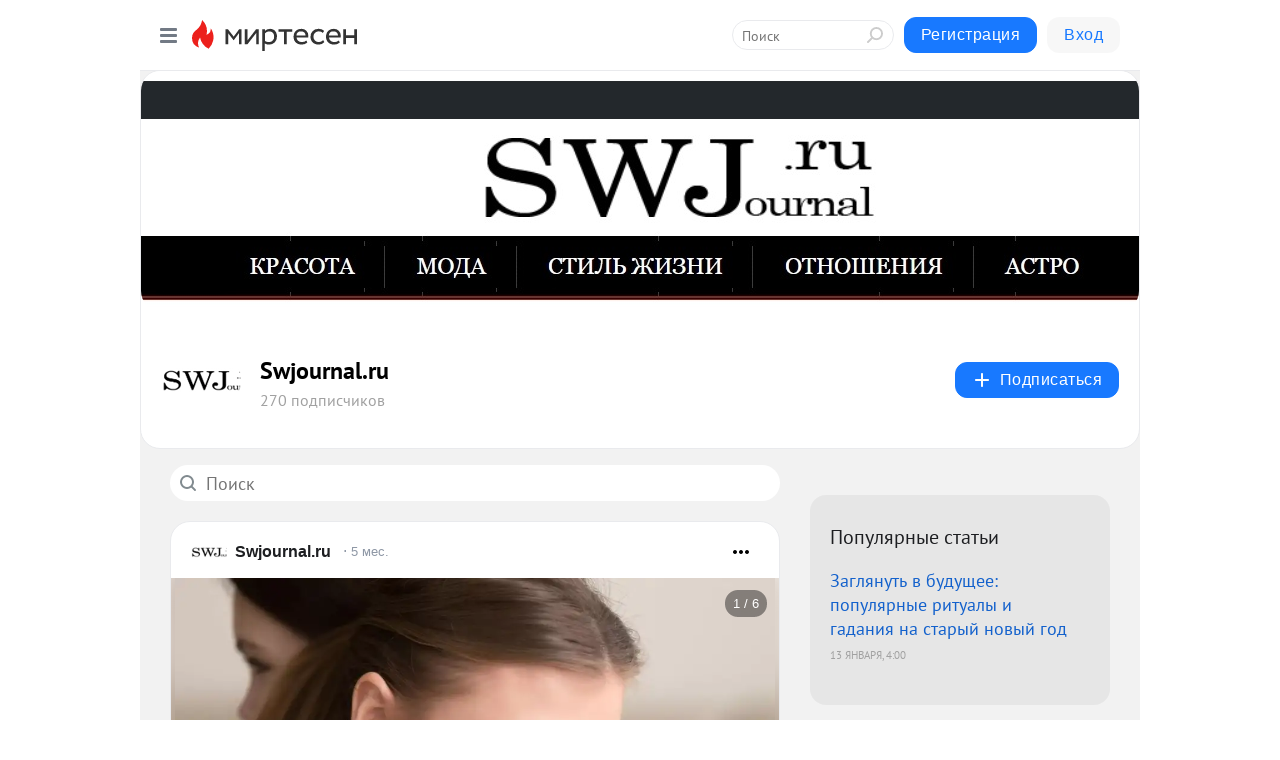

--- FILE ---
content_type: text/html; charset=utf-8
request_url: https://swjournal.mirtesen.ru/blog/?t=%D0%BA%D1%80%D0%B0%D1%81%D0%B8%D0%B2%D0%BE
body_size: 29464
content:
<!DOCTYPE html>
<html lang="ru" >
<head>
<meta charset="utf-8" />
<meta name="robots" content="all"/>
<script>window.__SM_COUNTER_ID = 45130;</script>
<title data-react-helmet="true">Swjournal.ru - Список материалов - Медиаплатформа МирТесен</title>
<meta name="viewport" content="width=device-width, initial-scale=1"/>

<meta data-react-helmet="true" name="description" content="Свежие материалы тематического канала &quot;Swjournal.ru&quot;&quot; в медиаплатформе МирТесен. Подписывайтесь, читайте, комментируйте, ставьте лайки"/><meta data-react-helmet="true" name="keywords" content="одноклассники, однокурсники, соседи, сослуживцы, мир тесен, земляки, старые друзья, география, блоги домов, события вокруг, социальная сеть, карта, дом, работа, web 2.0"/><meta data-react-helmet="true" property="og:image" content="https://r4.mt.ru/r17/photoFFDB/20436328561-0/jpeg/bp.jpeg"/><meta data-react-helmet="true" property="og:image:width" content="1200"/><meta data-react-helmet="true" property="og:image:height" content="628"/><meta data-react-helmet="true" property="og:image:alt" content="Swjournal.ru - Список материалов - Медиаплатформа МирТесен"/><meta data-react-helmet="true" property="twitter:image" content="https://r4.mt.ru/r17/photoFFDB/20436328561-0/jpeg/bp.jpeg"/><meta data-react-helmet="true" property="vk:image" content="https://r4.mt.ru/r17/photoFFDB/20436328561-0/jpeg/bp.jpeg"/><meta data-react-helmet="true" property="og:description" content="Свежие материалы тематического канала &quot;Swjournal.ru&quot;&quot; в медиаплатформе МирТесен. Подписывайтесь, читайте, комментируйте, ставьте лайки"/><meta data-react-helmet="true" property="twitter:description" content="Свежие материалы тематического канала &quot;Swjournal.ru&quot;&quot; в медиаплатформе МирТесен. Подписывайтесь, читайте, комментируйте, ставьте лайки"/><meta data-react-helmet="true" property="og:site_name" content="Swjournal.ru - МирТесен"/><meta data-react-helmet="true" property="og:site" content="Swjournal.ru - МирТесен"/><meta data-react-helmet="true" property="og:type" content="article"/><meta data-react-helmet="true" property="og:url" content="https://swjournal.mirtesen.ru/blog/?t=%D0%BA%D1%80%D0%B0%D1%81%D0%B8%D0%B2%D0%BE"/><meta data-react-helmet="true" property="og:title" content="Swjournal.ru - Список материалов - Медиаплатформа МирТесен"/><meta data-react-helmet="true" property="twitter:card" content="summary_large_image"/><meta data-react-helmet="true" property="twitter:title" content="Swjournal.ru - Список материалов - Медиаплатформа МирТесен"/>
<link data-react-helmet="true" rel="image_src" href="https://r4.mt.ru/r17/photoFFDB/20436328561-0/jpeg/bp.jpeg"/><link data-react-helmet="true" rel="canonical" href="https://swjournal.mirtesen.ru/blog/"/><link data-react-helmet="true" rel="index" href="https://swjournal.mirtesen.ru"/><link data-react-helmet="true" rel="alternate" type="application/atom+xml" title="Swjournal.ru - МирТесен" href="https://swjournal.mirtesen.ru/blog/atom"/><link data-react-helmet="true" rel="alternate" type="application/atom+xml" title="Swjournal.ru - МирТесен" href="https://swjournal.mirtesen.ru/blog/rss"/><link data-react-helmet="true" rel="icon" href="/favicon.ico" type="image/x-icon" sizes="16x16"/><link data-react-helmet="true" rel="shortcut icon" href="/favicon.ico" type="image/x-icon" sizes="16x16"/>

<link rel="stylesheet" href="https://alpha.mirtesen.ru/assets/modern/bundle.async.390fc67b829a9a691b15.css" media="print" onload="this.media='all'">
<link rel="stylesheet" href="https://alpha.mirtesen.ru/assets/modern/bundle.blog.40ef2de0d009ad6d924a.css" />
</head>
<body >



<div id="root"><div class="app blog-post-list-page"><div id="layout" class="post-list-layout bg-gray"><div id="main-container" class="not-admin"><header id="header"><div class="header-wrapper" style="width:auto"><div class="header-container"><div class="header"><div class="header__navigation"></div></div></div></div></header><div id="three-column-container"><div id="very-left-column" class=""><div class="sticky-wrap" style="left:0"><div class="sticky__content"><div class="left-menu"><div class="left-menu__blog"><div class="left-menu__item left-menu__blog-item"><div class="left-menu__item_title left-menu__item_header">Swjournal.ru</div><a class="left-menu__item_element" href="https://swjournal.mirtesen.ru/_/glavnaya">Главная</a></div><div class="left-menu__item left-menu__blog-item"><div class="left-menu__item_title left-menu__item_header"></div><i class="left-menu__item_delimiter"></i><a class="left-menu__item_element" href="https://swjournal.mirtesen.ru/blog/latest">Новые</a><a class="left-menu__item_element" href="https://swjournal.mirtesen.ru/blog/interesting">Лучшие</a><a class="left-menu__item_element" href="https://swjournal.mirtesen.ru/blog/commented">Обсуждаемые</a><a class="left-menu__item_element" href="https://swjournal.mirtesen.ru/comments">Комментарии</a><a class="left-menu__item_element" href="https://swjournal.mirtesen.ru/people">Участники сайта</a></div></div><div class="left-menu__item" id="topics-menu"><div class="left-menu__item_title" id="topics-menu-title">Рубрики</div><a class="left-menu__item_element" href="//mirtesen.ru/topic/cooking?utm_medium=from_left_sidebar"><span><img src="//static.mtml.ru/images/topics/cooking.svg" alt="cooking" loading="lazy" width="16" height="16"/></span><span>Кулинария</span></a><a class="left-menu__item_element" href="//mirtesen.ru/topic/family?utm_medium=from_left_sidebar"><span><img src="//static.mtml.ru/images/topics/family.svg" alt="family" loading="lazy" width="16" height="16"/></span><span>Дети и семья</span></a><a class="left-menu__item_element" href="//mirtesen.ru/topic/show?utm_medium=from_left_sidebar"><span><img src="//static.mtml.ru/images/topics/show.svg" alt="show" loading="lazy" width="16" height="16"/></span><span>Шоу-бизнес</span></a><a class="left-menu__item_element" href="//mirtesen.ru/topic/politics?utm_medium=from_left_sidebar"><span><img src="//static.mtml.ru/images/topics/politics.svg" alt="politics" loading="lazy" width="16" height="16"/></span><span>Политика</span></a><a class="left-menu__item_element" href="//mirtesen.ru/topic/health?utm_medium=from_left_sidebar"><span><img src="//static.mtml.ru/images/topics/health.svg" alt="health" loading="lazy" width="16" height="16"/></span><span>Здоровье</span></a><button class="left-menu__item_button">Показать все<svg class="svg-icon"><use href="/images/icons.svg?v=1768862#angle-down"></use></svg></button></div><div class="left-menu__item"><div class="left-menu__item_title left-menu__item_header"><a href="https://mirtesen.ru/" class="left-menu__item_title-anchor">Моя лента</a></div><a href="https://mirtesen.ru/chats" class="left-menu__item_element left-menu__item_element_chat" target="_self"><span><img src="//static.mtml.ru/images/icons_v2/chats.svg" alt="ЧАТЫ" loading="lazy" width="16" height="16"/></span><span id="chats-tooltip">ЧАТЫ</span></a><a href="https://mirtesen.ru/polls" class="left-menu__item_element left-menu__item_element_poll" target="_self"><span><img src="//static.mtml.ru/images/icons_v2/vote.svg" alt="Опросы" loading="lazy" width="28" height="28"/></span><span id="polls-tooltip">Опросы</span></a><a href="https://mirtesen.ru/bloggers" class="left-menu__item_element" target="_self"><span><img src="//static.mtml.ru/images/icons_v2/IconBloggersColor.svg" alt="Блогеры" loading="lazy" width="17" height="17"/></span><span id="bloggers-tooltip">Блогеры</span></a><a href="https://mirtesen.ru/user-posts" class="left-menu__item_element" target="_self"><span><img src="//static.mtml.ru/images/icons_v2/IconUserContent.svg" alt="Глас народа" loading="lazy" width="16" height="16"/></span><span id="user-posts-tooltip">Глас народа</span></a><a href="https://mirtesen.ru/popular/liked" class="left-menu__item_element" target="_self"><span><img src="//static.mtml.ru/images/icons_v2/IconPopularColor.svg" alt="Популярное" loading="lazy" width="13" height="16"/></span><span id="popular-posts-tooltip">Популярное</span></a><a href="https://mirtesen.ru/popular/commented" class="left-menu__item_element" target="_self"><span><img src="//static.mtml.ru/images/icons_v2/IconDiscussColor.svg" alt="Обсуждаемое" loading="lazy" width="14" height="14"/></span><span id="commented-posts-tooltip">Обсуждаемое</span></a></div><div class="left-menu__item" id="common-menu"><a href="https://k41tv.app.link/sidebarlink" class="btn btn-primary btn-primary_left-menu" target="_blank" id="app-tooltip"><svg class="svg"><use href="/images/icons.svg#app-icon"></use></svg><span class="left-menu__item_element-text">Мессенджер МТ</span></a><a href="https://info.mirtesen.ru/about" class="left-menu__item_element" target="_blank"><span><img src="//static.mtml.ru/images/icons_v2/IconAbout.svg" alt="О компании" loading="lazy" width="9" height="14"/></span><span class="left-menu__item_element-text">О компании</span></a><a href="https://info.mirtesen.ru/glagol" class="left-menu__item_element" target="_blank"><span><img src="//static.mtml.ru/images/icons_v2/icon-glagol.svg" alt="О редакции ГлагоL" loading="lazy" width="8" height="13"/></span><span class="left-menu__item_element-text">О редакции ГлагоL</span></a><a href="https://info.mirtesen.ru/news" class="left-menu__item_element" target="_blank"><span><img src="//static.mtml.ru/images/icons_v2/IconNews.svg" alt="Новости" loading="lazy" width="16" height="14"/></span><span class="left-menu__item_element-text">Новости</span></a><a href="https://info.mirtesen.ru/partners" class="left-menu__item_element" target="_blank"><span><img src="//static.mtml.ru/images/icons_v2/IconPartners.svg" alt="Партнерам" loading="lazy" width="16" height="13"/></span><span class="left-menu__item_element-text">Партнерам</span></a><a href="https://info.mirtesen.ru/promo" class="left-menu__item_element" target="_blank"><span><img src="//static.mtml.ru/images/icons_v2/IconAdvertizing.svg" alt="Рекламодателям" loading="lazy" width="17" height="16"/></span><span class="left-menu__item_element-text">Рекламодателям</span></a><a href="https://mirtesen.ru/feedback/report" class="left-menu__item_element" target="_blank"><span><img src="//static.mtml.ru/images/icons_v2/IconFeedback.svg" alt="Обратная связь" loading="lazy" width="16" height="13"/></span><span class="left-menu__item_element-text">Обратная связь</span></a><a href="https://mirtesen.ru/feedback/report/spam" class="left-menu__item_element" target="_blank"><span><img src="//static.mtml.ru/images/icons_v2/IconSpam.svg" alt="Пожаловаться на спам" loading="lazy" width="15" height="14"/></span><span class="left-menu__item_element-text">Пожаловаться на спам</span></a><a href="https://info.mirtesen.ru/agreement" class="left-menu__item_element" target="_blank"><span><img src="//static.mtml.ru/images/icons_v2/IconAgreement.svg" alt="Соглашение" loading="lazy" width="15" height="16"/></span><span class="left-menu__item_element-text">Соглашение</span></a><a href="https://info.mirtesen.ru/recommendation_rules" class="left-menu__item_element" target="_blank"><span><img src="//static.mtml.ru/images/icons_v2/IconAgreement.svg" alt="Рекомендательные технологии" loading="lazy" width="15" height="16"/></span><span class="left-menu__item_element-text">Рекомендательные технологии</span></a></div></div><p class="recommendation-tech">На информационном ресурсе применяются <a href="https://info.mirtesen.ru/recommendation_rules">рекомендательные технологии</a> (информационные технологии предоставления информации на основе сбора, систематизации и анализа сведений, относящихся к предпочтениям пользователей сети &quot;Интернет&quot;, находящихся на территории Российской Федерации)</p><div class="mt-tizer-ad-block"><div class="partner-block-wrapper"><div id="unit_99821"></div></div></div></div></div></div><div id="content-container"><div id="secondary-header" class="secondary-header secondary-header_blog"><div class="secondary-header__top secondary-header__top_has-background" style="background-image:url(//mtdata.ru/u17/photoFFDB/20436328561-0/original.jpeg)"></div><div class="secondary-header__middle secondary-header__middle_with-top"><div id="secondary-header-logo" class="secondary-header__logo-outer"><div class="secondary-header__logo-wrap"><a class="userlogo userlogo_xl" href="//Swjournal.mirtesen.ru?utm_referrer=mirtesen.ru" title="" target="" data-rjs="2"></a></div></div><div class="secondary-header__title-wrap"><div class="secondary-header__title-subscribers"><h1 class="secondary-header__title"><a class="secondary-header__title-link" href="//Swjournal.mirtesen.ru?utm_referrer=mirtesen.ru" style="color:#000" rel="nofollow">Swjournal.ru</a></h1><i class="secondary-header__subscribers">270 подписчиков</i></div></div><div><div id="mt-dropdown-menu" class="mt-dropdown-menu"><button appearance="btn" title="Подписаться" type="button" class="mt-dropdown-menu__btn btn btn-primary"><svg class="svg-icon"><use href="/images/icons.svg?v=1768862#cross"></use></svg>Подписаться</button></div></div></div></div><div id="double-column-container"><div id="right-column"><div class="partner-block-wrapper"><div id="unit_95129"></div></div><div class="right-column-posts"><h3 class="right-column-posts__title">Популярные статьи</h3><ul class="right-column-posts_list"><li class="right-column-posts_list_item"><a href="//Swjournal.mirtesen.ru/blog/43934888522?utm_referrer=mirtesen.ru&amp;utm_medium=from_block_popular_articles" class="right-column-posts_list_item__link"><span class="right-column-posts_list_item__title">Заглянуть в будущее: популярные ритуалы и гадания на старый новый год</span><span class="right-column-posts_list_item__date"></span></a></li></ul></div><div class="partner-block-wrapper"><div id="unit_99810"></div></div><div class="right-column-comments right-column-comments_blog"><h3 class="right-column-comments__title">Свежие комментарии</h3><ul class="right-column-comments-list"><li class="right-column-comments-item"><a href="https://mirtesen.ru/people/35849901" class="right-column-comments-item__author"><span class="userlogo userlogo_s" href="" style="background:linear-gradient(hsl(238, 100%, 50%), hsl(268, 80%, 50%))" target="">МГ</span><div class="right-column-comments-item__author__info"><i class="right-column-comments-item__author__name" style="color:hsl(253, 70%, 50%)">Маша Глага</i><i class="right-column-comments-item__pubdate"></i></div></a><div class="right-column-comments-item__post"><span class="right-column-comments-item__post__message">Да уж...</span><span class="right-column-comments-item__post__title">Как лучше одеться...</span></div></li><li class="right-column-comments-item"><a href="https://mirtesen.ru/people/387154042" class="right-column-comments-item__author"><span class="userlogo userlogo_s" href="" title="" target="" data-rjs="2"></span><div class="right-column-comments-item__author__info"><i class="right-column-comments-item__author__name" style="color:hsl(290, 70%, 50%)">Татьяна Титова</i><i class="right-column-comments-item__pubdate"></i></div></a><div class="right-column-comments-item__post"><span class="right-column-comments-item__post__message">А дальше - тишина? 
Или в 56 жизнь, по мнению автора, заканчивается?</span><span class="right-column-comments-item__post__title">Семилетние циклы ...</span></div></li><li class="right-column-comments-item"><a href="https://mirtesen.ru/people/605695246" class="right-column-comments-item__author"><span class="userlogo userlogo_s" href="" title="" target="" data-rjs="2"></span><div class="right-column-comments-item__author__info"><i class="right-column-comments-item__author__name" style="color:hsl(174, 70%, 50%)">Амара Карпова</i><i class="right-column-comments-item__pubdate"></i></div></a><div class="right-column-comments-item__post"><span class="right-column-comments-item__post__message">Спасибо👍</span><span class="right-column-comments-item__post__title">Наносите парфюмы ...</span></div></li></ul></div><div class="sticky2" style="top:30px"><div class="partner-block-wrapper"><div id="unit_99808"></div></div></div></div><div id="content-column"><div class="blog-post-list"><div class="mt-search-input"><input type="text" placeholder="Поиск" name="search" autoComplete="off" class="mt-search-input__input" spellcheck="false" value=""/><i class="mt-search-input__icon"><svg class="svg-icon"><use href="/images/icons.svg?v=1768862#search"></use></svg></i></div><div class="clearfix inft-scroll"><article class="inft blog-post"><article class="post-card"><div class="post-card__header"><div class="post-card__main"><div class="post-card__info-without-topic"><a class="post-card__logo" href="//Swjournal.mirtesen.ru?utm_referrer=mirtesen.ru" target="_self"><span class="userlogo" href="" title="" target="" data-rjs="2"></span></a><a class="post-card__author" href="//Swjournal.mirtesen.ru?utm_referrer=mirtesen.ru" target="_self"><div class="post-author"><span>Swjournal.ru</span></div></a><a href="//Swjournal.mirtesen.ru/blog/43191033032/Toksichnyie-komplimentyi-chto-luchshe-ne-govorit-drugomu-I-kak-r?utm_referrer=mirtesen.ru" class="pubdate post-card__pubdate" target="_self"></a></div></div><div class="post-card__context-actions"><div id="mt-dropdown-menu" class="mt-dropdown-menu context-dropdown"><button type="button" class="mt-dropdown-menu__btn"><svg class="svg-icon"><use href="/images/icons.svg?v=1768862#more"></use></svg></button></div></div></div><div class="post-card__content"><div class="post-card__media"></div><div class="post-card__description"><div class="post-preview"><h3 class="post-preview__title">Токсичные комплименты: что лучше не говорить другому. И как реагировать, если такой комплимент получаете</h3><div class="post-preview__description"><div>Часто токсичные комплименты получаются не потому, что один захотел обидеть другого, а потому что он говорит «добрые» слова, не задумываясь об их значении. Он привык к такой связке слов, не замечая, что в обычной фразе заложено и обидное значение. Эта статья Swjournal.ru не только, чтобы понять, как</div>...<a class="post-preview__more" data-link="more" href="//Swjournal.mirtesen.ru/blog/43191033032/Toksichnyie-komplimentyi-chto-luchshe-ne-govorit-drugomu-I-kak-r?utm_referrer=mirtesen.ru">Далее</a></div></div></div></div><div class="post-card__footer"><div class="post-controls"><div><div class="post-actions"><div class="post-actions__push"></div></div></div></div></div><span></span></article></article><div class="adfox-outer blog-post-list__ad-block"><div class="partner-block-wrapper"><div id="unit_99818"></div></div></div><article class="inft blog-post"><article class="post-card"><div class="post-card__header"><div class="post-card__main"><div class="post-card__info-without-topic"><a class="post-card__logo" href="//Swjournal.mirtesen.ru?utm_referrer=mirtesen.ru" target="_self"><span class="userlogo" href="" title="" target="" data-rjs="2"></span></a><a class="post-card__author" href="//Swjournal.mirtesen.ru?utm_referrer=mirtesen.ru" target="_self"><div class="post-author"><span>Swjournal.ru</span></div></a><a href="//Swjournal.mirtesen.ru/blog/43930605617/Rossiya-sposobna-udivlyat-Krasivyie-mesta-dlya-aktivnyih-turisto?utm_referrer=mirtesen.ru" class="pubdate post-card__pubdate" target="_self"></a></div></div><div class="post-card__context-actions"><div id="mt-dropdown-menu" class="mt-dropdown-menu context-dropdown"><button type="button" class="mt-dropdown-menu__btn"><svg class="svg-icon"><use href="/images/icons.svg?v=1768862#more"></use></svg></button></div></div></div><div class="post-card__content"><div class="post-card__media"></div><div class="post-card__description"><div class="post-preview"><h3 class="post-preview__title">Россия способна удивлять. Красивые места для активных туристов</h3><div class="post-preview__description"><div>В России есть множество невероятно красивых уголков природы, которые привлекают туристов из других стран. Это и озера с разноцветной водой, и скалы, населенные призраками, и древние города, и пески в окружении льда. И это не описания декораций для приключенческого фильма, а реальные локации одной</div>...<a class="post-preview__more" data-link="more" href="//Swjournal.mirtesen.ru/blog/43930605617/Rossiya-sposobna-udivlyat-Krasivyie-mesta-dlya-aktivnyih-turisto?utm_referrer=mirtesen.ru">Далее</a></div></div></div></div><div class="post-card__footer"><div class="post-controls"><div><div class="post-actions"><div class="post-actions__push"></div></div></div></div></div><span></span></article></article><article class="inft blog-post"><article class="post-card"><div class="post-card__header"><div class="post-card__main"><div class="post-card__info-without-topic"><a class="post-card__logo" href="//Swjournal.mirtesen.ru?utm_referrer=mirtesen.ru" target="_self"><span class="userlogo" href="" title="" target="" data-rjs="2"></span></a><a class="post-card__author" href="//Swjournal.mirtesen.ru?utm_referrer=mirtesen.ru" target="_self"><div class="post-author"><span>Swjournal.ru</span></div></a><a href="//Swjournal.mirtesen.ru/blog/43578326782/Samyie-modnyie-modeli-platev-chtobyi-vstretit-8-Marta?utm_referrer=mirtesen.ru" class="pubdate post-card__pubdate" target="_self"></a></div></div><div class="post-card__context-actions"><div id="mt-dropdown-menu" class="mt-dropdown-menu context-dropdown"><button type="button" class="mt-dropdown-menu__btn"><svg class="svg-icon"><use href="/images/icons.svg?v=1768862#more"></use></svg></button></div></div></div><div class="post-card__content"><div class="post-card__media"></div><div class="post-card__description"><div class="post-preview"><h3 class="post-preview__title">Самыe модные модели платьев, чтобы встретить 8 Марта</h3><div class="post-preview__description"><div>В меняющемся мире добрые традиции и полезные привычки становятся психологической опорой. Встречать весну с улыбкой, в платье и с букетом мимозы – чем не трогательный обычай между холодным и теплым сезонами? Весна наполнена оптимистичными напоминаниями о том, что скоро распустятся деревья и цветы, а</div>...<a class="post-preview__more" data-link="more" href="//Swjournal.mirtesen.ru/blog/43578326782/Samyie-modnyie-modeli-platev-chtobyi-vstretit-8-Marta?utm_referrer=mirtesen.ru">Далее</a></div></div></div></div><div class="post-card__footer"><div class="post-controls"><div><div class="post-actions"><div class="post-actions__push"></div></div></div></div></div><span></span></article></article><article class="inft blog-post"><article class="post-card"><div class="post-card__header"><div class="post-card__main"><div class="post-card__info-without-topic"><a class="post-card__logo" href="//Swjournal.mirtesen.ru?utm_referrer=mirtesen.ru" target="_self"><span class="userlogo" href="" title="" target="" data-rjs="2"></span></a><a class="post-card__author" href="//Swjournal.mirtesen.ru?utm_referrer=mirtesen.ru" target="_self"><div class="post-author"><span>Swjournal.ru</span></div></a><a href="//Swjournal.mirtesen.ru/blog/43104721323/CHto-daryat-sebe-frantsuzhenki-i-pochemu-eto-luchshe-dlya-vseh-?utm_referrer=mirtesen.ru" class="pubdate post-card__pubdate" target="_self"></a></div></div><div class="post-card__context-actions"><div id="mt-dropdown-menu" class="mt-dropdown-menu context-dropdown"><button type="button" class="mt-dropdown-menu__btn"><svg class="svg-icon"><use href="/images/icons.svg?v=1768862#more"></use></svg></button></div></div></div><div class="post-card__content"><div class="post-card__media"></div><div class="post-card__description"><div class="post-preview"><h3 class="post-preview__title">Что дарят себе француженки и почему это лучше для всех?</h3><div class="post-preview__description"><div>Во Франции не принято с шумом отмечать весенние праздники, но 14 февраля — день, которого ждут многие. И многие французские блогеры вдохновляют на подборку подарков, пропитанных парижским духом. Swjournal предлагает самые актуальные идеи, ведь наступающие праздники — лучший повод порадовать себя</div>...<a class="post-preview__more" data-link="more" href="//Swjournal.mirtesen.ru/blog/43104721323/CHto-daryat-sebe-frantsuzhenki-i-pochemu-eto-luchshe-dlya-vseh-?utm_referrer=mirtesen.ru">Далее</a></div></div></div></div><div class="post-card__footer"><div class="post-controls"><div><div class="post-actions"><div class="post-actions__push"></div></div></div></div></div><span></span></article></article><div class="adfox-outer blog-post-list__ad-block"><div class="partner-block-wrapper"><div id="unit_99818"></div></div></div><article class="inft blog-post"><article class="post-card"><div class="post-card__header"><div class="post-card__main"><div class="post-card__info-without-topic"><a class="post-card__logo" href="//Swjournal.mirtesen.ru?utm_referrer=mirtesen.ru" target="_self"><span class="userlogo" href="" title="" target="" data-rjs="2"></span></a><a class="post-card__author" href="//Swjournal.mirtesen.ru?utm_referrer=mirtesen.ru" target="_self"><div class="post-author"><span>Swjournal.ru</span></div></a><a href="//Swjournal.mirtesen.ru/blog/43603312258/Vostok-i-Zapad-traditsii-i-novatorstvo-sekretyi-chaynyih-mastero?utm_referrer=mirtesen.ru" class="pubdate post-card__pubdate" target="_self"></a></div></div><div class="post-card__context-actions"><div id="mt-dropdown-menu" class="mt-dropdown-menu context-dropdown"><button type="button" class="mt-dropdown-menu__btn"><svg class="svg-icon"><use href="/images/icons.svg?v=1768862#more"></use></svg></button></div></div></div><div class="post-card__content"><div class="post-card__media"></div><div class="post-card__description"><div class="post-preview"><h3 class="post-preview__title">Восток и Запад, традиции и новаторство — секреты чайных мастеров KIOKO</h3><div class="post-preview__description"><div>Чаепитие — ритуал, который наполняет нашу жизнь спокойствием и помогает ощутить радость в моменте. Этот процесс можно сравнить с медитацией Если в руках у нас красивая чашка с бархатистым ароматным напитком, собравшим яркий букет запоминающихся вкусов. Каждый глоток усиливает предвкушение</div>...<a class="post-preview__more" data-link="more" href="//Swjournal.mirtesen.ru/blog/43603312258/Vostok-i-Zapad-traditsii-i-novatorstvo-sekretyi-chaynyih-mastero?utm_referrer=mirtesen.ru">Далее</a></div></div></div></div><div class="post-card__footer"><div class="post-controls"><div><div class="post-actions"><div class="post-actions__push"></div></div></div></div></div><span></span></article></article><span></span><div></div><div class="inft-scroll__loader"></div></div><nav class="pagination"><ul class="blog-post__pagination"><li>Страница: <!-- -->1<!-- --> </li><li><a href="/blog/?t=%D0%BA%D1%80%D0%B0%D1%81%D0%B8%D0%B2%D0%BE&amp;page=2">Вперед</a></li></ul></nav></div></div></div></div></div></div><div style="position:fixed;bottom:50px;right:0;cursor:pointer;transition-duration:0.2s;transition-timing-function:linear;transition-delay:0s;z-index:10;display:none"><div id="scroll-top"><div>наверх</div></div></div></div><div></div></div></div>
<div id="messenger-portal" class="messenger-embedded"></div>
<script>window.__PRELOADED_STATE__ = {"blogDomain":{},"promotion":{"popup":{},"activeTab":"platform","sections":{"platform":{"title":"Реклама на Платформе","isMenu":true,"changed":false,"forDevs":true},"settings":{"title":"Настройки рекламы","isMenu":true,"changed":false,"forDevs":true},"item":{"title":"Редактирование объекта","isMenu":false,"changed":false,"forDevs":true},"itemAdd":{"title":"Добавление объекта","isMenu":false,"changed":false,"forDevs":true},"deposit":{"title":"Пополнение баланса","isMenu":false,"changed":false,"forDevs":true},"stats":{"title":"Статистика рекламы","isMenu":true,"changed":false,"forDevs":true}},"changed":{"platform":false,"settings":false,"item":false,"stats":false},"data":{"platform":"","settings":{"currentBalance":0,"spentBalance":0,"groupItem":{"id":null,"status":"STATUS_PENDING","dateStart":null,"dateEnd":null,"fullClicksLimit":null,"dayClicksLimit":null,"clickPrice":null,"utmSource":null,"utmMedium":null,"utmCampaign":null,"targetGeoIds":null,"targetIsMale":null,"targetAgeMin":null,"targetAgeMax":null,"targetTime":null,"title":null,"canChangeStatus":null,"inRotation":false,"fullClicks":0,"dayClicks":0},"blogpostItems":[]},"item":{"id":null,"status":"STATUS_PENDING","dateStart":null,"dateEnd":null,"fullClicksLimit":null,"dayClicksLimit":null,"clickPrice":null,"utmSource":null,"utmMedium":null,"utmCampaign":null,"targetGeoIds":null,"targetIsMale":null,"targetAgeMin":null,"targetAgeMax":null,"targetTime":null,"title":null,"canChangeStatus":null,"inRotation":false,"fullClicks":0,"dayClicks":0},"itemAdd":{"url":null},"deposit":{"value":""},"stats":{"periodFrom":"2025-12-30","periodTo":"2026-01-19"}},"errors":{}},"editComments":{"activeTab":"stats","sections":{"stats":{"title":"Статистика","isMenu":true,"changed":false,"forDevs":true},"settings":{"title":"Настройки","isMenu":true,"changed":false,"forDevs":true}},"changed":{"stats":false,"settings":false},"data":{"stats":{"periodFrom":"2026-01-12","periodTo":"2026-01-19"},"settings":{"applyForCommentsEnabled":0,"commonEnabled":0,"siteEnabled":0,"keyWords":[]}},"errors":{}},"actionVote":{},"header":{"sidebarEnabled":false,"sidebarIsOpen":false},"messageNotifications":{"items":[],"startFrom":0,"nextFrom":0,"hasMoreItems":true,"busy":false},"activityNotifications":{"items":[],"nextFrom":"","hasMoreItems":true,"busy":false},"headerSearch":{"value":"","result":{"people":[],"groups":[],"posts":[]},"isLoading":false,"hasResults":false},"rssEditor":{"editKey":null,"type":"add","loading":{"defaultImage":false},"values":{"maxTextLength":0,"publicationDelay":0,"useFullText":false,"useShortDesctiption":false,"ignoreMediaTags":false,"rssSourceLink":"","autoRefreshImportedThemes":false,"pregTemplateTextSearch":"","pregTemplateTextChange":"","xpathLongText":"","xpathImage":"","showCategory":"","importCategory":"","keepImages":false,"keepLinks":false,"keepIframes":false,"useEmbedCode":false,"useYandexTurbo":false,"addYandexGenreTags":false,"loadingTimout":0,"hideSourceLink":false,"defaultImage":""}},"telegramEditor":{"editKey":null,"type":"add","values":{"username":null,"signature":""}},"auth":{"user":null,"groupPrivileges":{},"viewedTooltips":{}},"authForm":{"isBusy":false,"widgetId":"0","instances":{"0":{"isOpen":false,"activeTab":"login","callAndSmsLimits":{"apiLimits":{"smsAllowed":true,"callAllowed":true,"smsTimeLimitExceededMsg":"","callTimeLimitExceededMsg":""},"timers":{}},"params":{"login":{"phone":"","code":"","mode":"SMS","step":"","errorMap":{}},"loginByEmail":{"email":"","password":"","remember":"on","step":"","errorMap":{}},"registration":{"name":"","lastname":"","email":"","phone":"","code":"","mode":"SMS","step":"","errorMap":{}},"registrationByEmail":{"email":"","name":"","phone":"","code":"","mode":"SMS","step":"","errorMap":{}},"password":{"email":"","errorMap":{}}}}}},"blogModerators":{"staff":[],"popup":{"popupType":null,"userInfo":null},"errors":{},"radioBtnValue":null},"logoEditor":{"image":null,"allowZoomOut":false,"position":{"x":0.5,"y":0.5},"scale":1,"rotate":0,"borderRadius":0,"width":100,"height":100,"border":0,"isEmpty":true,"type":"blog"},"headerBackgroundEditor":{"image":null,"type":"blog","allowZoomOut":false,"position":{"x":0.5,"y":0.5},"scale":1,"rotate":0,"borderRadius":0,"blogHeight":240,"profileHeight":240,"border":0,"isEmpty":true},"titleEditor":{"title":""},"secondaryHeader":{"logoSwitcher":false,"titleSwitcher":false,"backgroundSwitcher":false,"logoEditor":false,"titleEditor":false,"backgroundEditor":false},"blogMenuSettings":{"isChanged":false,"menuItems":[],"currentIndex":null,"menuItem":{},"staticWidgetsToRemove":[],"context":{"add":{"title":"Добавление раздела","saveButton":"Добавить"},"edit":{"title":"Раздел: ","saveButton":"Сохранить","remove":"Удалить раздел"}},"errors":{}},"siteSettings":{},"siteSettingsLeftMenu":{"sitesDropdown":false},"promotionLeftMenu":{},"editCommentsLeftMenu":{},"blogPostList":{"searchValue":"","search":{"results":null,"page":0,"hasMore":true,"isLoading":false},"blogPostList":[{"id":43191033032,"title":"Токсичные комплименты: что лучше не говорить другому. И как реагировать, если такой комплимент получаете","url":"//Swjournal.mirtesen.ru/blog/43191033032?utm_referrer=mirtesen.ru","seo_url":"//Swjournal.mirtesen.ru/blog/43191033032/Toksichnyie-komplimentyi-chto-luchshe-ne-govorit-drugomu-I-kak-r?utm_referrer=mirtesen.ru","canonical_url":"https://Swjournal.mirtesen.ru/blog/43191033032/Toksichnyie-komplimentyi-chto-luchshe-ne-govorit-drugomu-I-kak-r","created":1755104367,"date":1755147663,"publish_time":"2025-08-14 08:00:00","status":"STATUS_ACTIVE","isTitleHidden":false,"preview_text":"Часто токсичные комплименты получаются не потому, что один захотел обидеть другого, а потому что он говорит «добрые» слова, не задумываясь об их значении. Он привык к такой связке слов, не замечая, что в обычной фразе заложено и обидное значение. Эта статья Swjournal.ru не только, чтобы понять, как","comments_count":0,"post_type":"post","likes":{"count":1,"user_likes":0,"can_like":0,"marks_pluses":1,"marks_minuses":0,"user_like_attr":null,"like_attr_ids":[{"id":100,"count":1}]},"from_id":720322051,"from":{"id":720322051,"display_name":"Swjournal Ru","url":"//mirtesen.ru/people/720322051","photo_original":"//mtdata.ru/u3/photoEF73/20619801980-0/original.jpeg","isAuthenticAccount":false},"group":{"display_name":"Swjournal.ru","url":"//Swjournal.mirtesen.ru","photo_original":"//mtdata.ru/u11/photo34E4/20762984735-0/original.jpeg","id":30897284377,"canViewBlogPostCreator":false,"showSubscribersAmount":true,"is_subscribed":false,"is_member":false,"is_owner":false,"is_staff":false,"created":1579007085},"attachments":[{"photo":{"id":20521527405,"photo_original":"//mtdata.ru/u11/photoDE36/20521527405-0/original.jpg#20521527405","title":"1","width":1457,"height":900}},{"photo":{"id":20190745952,"photo_original":"//mtdata.ru/u11/photo1D12/20190745952-0/original.jpg#20190745952","title":"1","width":1506,"height":900}},{"photo":{"id":20413818801,"photo_original":"//mtdata.ru/u11/photoAAEA/20413818801-0/original.jpg#20413818801","title":"1","width":1595,"height":900}},{"photo":{"id":20636891650,"photo_original":"//mtdata.ru/u11/photo9138/20636891650-0/original.jpg#20636891650","title":"1","width":1351,"height":900}},{"photo":{"id":20744600254,"photo_original":"//mtdata.ru/u11/photoD2AE/20744600254-0/original.jpg#20744600254","title":"1","width":1347,"height":900}},{"photo":{"id":20967673103,"photo_original":"//mtdata.ru/u11/photoC69D/20967673103-0/original.jpg#20967673103","title":"1","width":1315,"height":900}}],"modified":1763393757,"is_draft":false,"is_queued":false,"topic":"beauty","tags":["позитив","слова","Знакомство","поведение","swj.ru","разговор","беседа","негатив","swjournal.ru","общение","комплименты","правила","красивое фото"],"close_comments":false,"marks_count":1,"reposts":0,"recommendations":null,"foreignPollId":null,"isSlider":null,"padRedirectUrl":"https://mirtesen.ru/url?e=pad_click&pad_page=0&blog_post_id=43191033032","editorStatus":"EDITOR_STATUS_NONE","extraData":{"ed_pulse":"0","ed_arb_popup_url":"","ed_skip_nofollow":"0","ed_arb_popup_text":"","ed_arb_next_btn_url":"","doFollowLinks":0},"notificationsCanBeSent":true,"notificationsSent":false,"notificationsWillBeSent":false,"notificationsLimit":4,"formattedDates":{"iso":"2025-08-14T05:01:03.000Z","ver1":"14 августа, 8:01","ver2":"14.08.2025 в 8:01","ver3":"14 авг., 8:01"},"images":[{"main":true,"url":"//mtdata.ru/u11/photoDE36/20521527405-0/original.jpg#20521527405","width":1457,"height":900},{"main":true,"url":"//mtdata.ru/u11/photo1D12/20190745952-0/original.jpg#20190745952","width":1506,"height":900},{"main":true,"url":"//mtdata.ru/u11/photoAAEA/20413818801-0/original.jpg#20413818801","width":1595,"height":900},{"main":true,"url":"//mtdata.ru/u11/photo9138/20636891650-0/original.jpg#20636891650","width":1351,"height":900},{"main":true,"url":"//mtdata.ru/u11/photoD2AE/20744600254-0/original.jpg#20744600254","width":1347,"height":900},{"main":true,"url":"//mtdata.ru/u11/photoC69D/20967673103-0/original.jpg#20967673103","width":1315,"height":900}],"videos":[],"shared_post":null,"mentionedPersons":null},{"id":43930605617,"title":"Россия способна удивлять. Красивые места для активных туристов","url":"//Swjournal.mirtesen.ru/blog/43930605617?utm_referrer=mirtesen.ru","seo_url":"//Swjournal.mirtesen.ru/blog/43930605617/Rossiya-sposobna-udivlyat-Krasivyie-mesta-dlya-aktivnyih-turisto?utm_referrer=mirtesen.ru","canonical_url":"https://Swjournal.mirtesen.ru/blog/43930605617/Rossiya-sposobna-udivlyat-Krasivyie-mesta-dlya-aktivnyih-turisto","created":1749929023,"date":1749967263,"publish_time":"2025-06-15 09:00:00","status":"STATUS_ACTIVE","isTitleHidden":false,"preview_text":"В России есть множество невероятно красивых уголков природы, которые привлекают туристов из других стран. Это и озера с разноцветной водой, и скалы, населенные призраками, и древние города, и пески в окружении льда. И это не описания декораций для приключенческого фильма, а реальные локации одной","comments_count":0,"post_type":"post","likes":{"count":1,"user_likes":0,"can_like":0,"marks_pluses":1,"marks_minuses":0,"user_like_attr":null,"like_attr_ids":[{"id":1,"count":1}]},"from_id":720322051,"from":{"id":720322051,"display_name":"Swjournal Ru","url":"//mirtesen.ru/people/720322051","photo_original":"//mtdata.ru/u3/photoEF73/20619801980-0/original.jpeg","isAuthenticAccount":false},"group":{"display_name":"Swjournal.ru","url":"//Swjournal.mirtesen.ru","photo_original":"//mtdata.ru/u11/photo34E4/20762984735-0/original.jpeg","id":30897284377,"canViewBlogPostCreator":false,"showSubscribersAmount":true,"is_subscribed":false,"is_member":false,"is_owner":false,"is_staff":false,"created":1579007085},"attachments":[{"photo":{"id":20786968425,"photo_original":"//mtdata.ru/u22/photo3261/20786968425-0/original.jpg#20786968425","title":"1","width":1717,"height":900}},{"photo":{"id":20010041274,"photo_original":"//mtdata.ru/u22/photoC62F/20010041274-0/original.jpg#20010041274","title":"1","width":1454,"height":900}},{"photo":{"id":20233114123,"photo_original":"//mtdata.ru/u22/photo5E71/20233114123-0/original.jpg#20233114123","title":"1","width":1344,"height":900}},{"photo":{"id":20456186972,"photo_original":"//mtdata.ru/u22/photoF6CB/20456186972-0/original.jpg#20456186972","title":"1","width":1349,"height":900}},{"photo":{"id":20679259821,"photo_original":"//mtdata.ru/u22/photoB517/20679259821-0/original.jpg#20679259821","title":"1","width":1613,"height":900}},{"photo":{"id":20902332670,"photo_original":"//mtdata.ru/u22/photo86C0/20902332670-0/original.jpg#20902332670","title":"1","width":1381,"height":900}}],"modified":1749970157,"is_draft":false,"is_queued":false,"topic":"tourism","tags":["Волгоградская обл. [517573]","поездка","красивая природа","озеро","туризм","страна","swj.ru","регион","Астраханская обл. [454811]","горы","респ. Карелия [120093]","россия","респ. Крым [1434425]","источник swjournal.ru","респ. Дагестан [78545]","swjournal.ru","путешествия","лето"],"close_comments":false,"marks_count":1,"reposts":0,"recommendations":null,"foreignPollId":null,"isSlider":null,"padRedirectUrl":"https://mirtesen.ru/url?e=pad_click&pad_page=0&blog_post_id=43930605617","editorStatus":"EDITOR_STATUS_NONE","extraData":{"ed_pulse":"0","ed_arb_popup_url":"","ed_skip_nofollow":"0","ed_arb_popup_text":"","ed_arb_next_btn_url":"","doFollowLinks":0},"notificationsCanBeSent":true,"notificationsSent":false,"notificationsWillBeSent":false,"notificationsLimit":4,"formattedDates":{"iso":"2025-06-15T06:01:03.000Z","ver1":"15 июня, 9:01","ver2":"15.06.2025 в 9:01","ver3":"15 июня, 9:01"},"images":[{"main":true,"url":"//mtdata.ru/u22/photo3261/20786968425-0/original.jpg#20786968425","width":1717,"height":900},{"main":true,"url":"//mtdata.ru/u22/photoC62F/20010041274-0/original.jpg#20010041274","width":1454,"height":900},{"main":true,"url":"//mtdata.ru/u22/photo5E71/20233114123-0/original.jpg#20233114123","width":1344,"height":900},{"main":true,"url":"//mtdata.ru/u22/photoF6CB/20456186972-0/original.jpg#20456186972","width":1349,"height":900},{"main":true,"url":"//mtdata.ru/u22/photoB517/20679259821-0/original.jpg#20679259821","width":1613,"height":900},{"main":true,"url":"//mtdata.ru/u22/photo86C0/20902332670-0/original.jpg#20902332670","width":1381,"height":900}],"videos":[],"shared_post":null,"mentionedPersons":null},{"id":43578326782,"title":"Самыe модные модели платьев, чтобы встретить 8 Марта","url":"//Swjournal.mirtesen.ru/blog/43578326782?utm_referrer=mirtesen.ru","seo_url":"//Swjournal.mirtesen.ru/blog/43578326782/Samyie-modnyie-modeli-platev-chtobyi-vstretit-8-Marta?utm_referrer=mirtesen.ru","canonical_url":"https://Swjournal.mirtesen.ru/blog/43578326782/Samyie-modnyie-modeli-platev-chtobyi-vstretit-8-Marta","created":1741205431,"date":1741240864,"publish_time":"2025-03-06 09:00:00","status":"STATUS_ACTIVE","isTitleHidden":false,"preview_text":"В меняющемся мире добрые традиции и полезные привычки становятся психологической опорой. Встречать весну с улыбкой, в платье и с букетом мимозы – чем не трогательный обычай между холодным и теплым сезонами? Весна наполнена оптимистичными напоминаниями о том, что скоро распустятся деревья и цветы, а","comments_count":0,"post_type":"post","likes":{"count":0,"user_likes":0,"can_like":0,"marks_pluses":0,"marks_minuses":0,"user_like_attr":null,"like_attr_ids":[]},"from_id":720322051,"from":{"id":720322051,"display_name":"Swjournal Ru","url":"//mirtesen.ru/people/720322051","photo_original":"//mtdata.ru/u3/photoEF73/20619801980-0/original.jpeg","isAuthenticAccount":false},"group":{"display_name":"Swjournal.ru","url":"//Swjournal.mirtesen.ru","photo_original":"//mtdata.ru/u11/photo34E4/20762984735-0/original.jpeg","id":30897284377,"canViewBlogPostCreator":false,"showSubscribersAmount":true,"is_subscribed":false,"is_member":false,"is_owner":false,"is_staff":false,"created":1579007085},"attachments":[{"photo":{"id":20212705488,"photo_original":"//mtdata.ru/u10/photo634C/20212705488-0/original.jpg#20212705488","title":"1","width":1415,"height":900}},{"photo":{"id":20004943921,"photo_original":"//mtdata.ru/u10/photo66DD/20004943921-0/original.jpg#20004943921","title":"1","width":671,"height":900}},{"photo":{"id":20012599562,"photo_original":"//mtdata.ru/u10/photo7D70/20012599562-0/original.jpg#20012599562","title":"1","width":669,"height":900}},{"photo":{"id":20104996884,"photo_original":"//mtdata.ru/u10/photoB55B/20104996884-0/original.jpg#20104996884","title":"1","width":892,"height":1116}},{"photo":{"id":20112652525,"photo_original":"//mtdata.ru/u10/photo1901/20112652525-0/original.jpg#20112652525","title":"1","width":737,"height":900}},{"photo":{"id":20120308166,"photo_original":"//mtdata.ru/u10/photoEB09/20120308166-0/original.jpg#20120308166","title":"1","width":765,"height":900}},{"photo":{"id":20220361129,"photo_original":"//mtdata.ru/u10/photo74B2/20220361129-0/original.jpg#20220361129","title":"1","width":670,"height":900}},{"photo":{"id":20228016770,"photo_original":"//mtdata.ru/u10/photo2998/20228016770-0/original.jpg#20228016770","title":"1","width":756,"height":900}},{"photo":{"id":20235672411,"photo_original":"//mtdata.ru/u10/photo0BAB/20235672411-0/original.jpg#20235672411","title":"1","width":750,"height":900}},{"photo":{"id":20328069733,"photo_original":"//mtdata.ru/u10/photoBA35/20328069733-0/original.jpg#20328069733","title":"1","width":669,"height":900}},{"photo":{"id":20335725374,"photo_original":"//mtdata.ru/u10/photo4A2C/20335725374-0/original.jpg#20335725374","title":"1","width":754,"height":900}},{"photo":{"id":20343381015,"photo_original":"//mtdata.ru/u10/photo5789/20343381015-0/original.jpg#20343381015","title":"1","width":788,"height":900}},{"photo":{"id":20435778337,"photo_original":"//mtdata.ru/u10/photo617E/20435778337-0/original.jpg#20435778337","title":"1","width":604,"height":900}},{"photo":{"id":20443433978,"photo_original":"//mtdata.ru/u10/photo22F1/20443433978-0/original.jpg#20443433978","title":"1","width":699,"height":900}},{"photo":{"id":20451089619,"photo_original":"//mtdata.ru/u10/photo2C7A/20451089619-0/original.jpg#20451089619","title":"1","width":555,"height":900}},{"photo":{"id":20551142582,"photo_original":"//mtdata.ru/u10/photo62D5/20551142582-0/original.jpg#20551142582","title":"1","width":687,"height":900}},{"photo":{"id":20558798223,"photo_original":"//mtdata.ru/u10/photo49A1/20558798223-0/original.jpg#20558798223","title":"1","width":718,"height":900}},{"photo":{"id":20566453864,"photo_original":"//mtdata.ru/u10/photoCF47/20566453864-0/original.jpg#20566453864","title":"1","width":785,"height":900}},{"photo":{"id":20658851186,"photo_original":"//mtdata.ru/u10/photo50A8/20658851186-0/original.jpg#20658851186","title":"1","width":670,"height":900}},{"photo":{"id":20666506827,"photo_original":"//mtdata.ru/u10/photoD1F9/20666506827-0/original.jpg#20666506827","title":"1","width":729,"height":900}},{"photo":{"id":20674162468,"photo_original":"//mtdata.ru/u10/photoBDA7/20674162468-0/original.jpg#20674162468","title":"1","width":668,"height":900}},{"photo":{"id":20774215431,"photo_original":"//mtdata.ru/u10/photoBF4E/20774215431-0/original.jpg#20774215431","title":"1","width":671,"height":900}},{"photo":{"id":20781871072,"photo_original":"//mtdata.ru/u10/photo62CC/20781871072-0/original.jpg#20781871072","title":"1","width":746,"height":900}},{"photo":{"id":20789526713,"photo_original":"//mtdata.ru/u10/photo9E23/20789526713-0/original.jpg#20789526713","title":"1","width":832,"height":900}},{"photo":{"id":20881924035,"photo_original":"//mtdata.ru/u10/photoE955/20881924035-0/original.jpg#20881924035","title":"1","width":672,"height":900}},{"photo":{"id":20889579676,"photo_original":"//mtdata.ru/u10/photo781A/20889579676-0/original.jpg#20889579676","title":"1","width":669,"height":900}},{"photo":{"id":20897235317,"photo_original":"//mtdata.ru/u10/photoD2CF/20897235317-0/original.jpg#20897235317","title":"1","width":721,"height":900}},{"photo":{"id":20997288280,"photo_original":"//mtdata.ru/u10/photo2D51/20997288280-0/original.jpg#20997288280","title":"1","width":894,"height":900}}],"modified":1763393640,"is_draft":false,"is_queued":false,"topic":"beauty","tags":["праздник","покупки","платье","мода","вещи","swj.ru","8 марта","наряд","красивое","праздничный","стиль","одежда","источник swjournal.ru","swjournal.ru"],"close_comments":false,"marks_count":0,"reposts":0,"recommendations":null,"foreignPollId":null,"isSlider":null,"padRedirectUrl":"https://mirtesen.ru/url?e=pad_click&pad_page=0&blog_post_id=43578326782","editorStatus":"EDITOR_STATUS_NONE","extraData":{"ed_pulse":"0","ed_arb_popup_url":"","ed_skip_nofollow":"0","ed_arb_popup_text":"","ed_arb_next_btn_url":"","doFollowLinks":0},"notificationsCanBeSent":true,"notificationsSent":false,"notificationsWillBeSent":false,"notificationsLimit":4,"formattedDates":{"iso":"2025-03-06T06:01:04.000Z","ver1":"6 марта, 9:01","ver2":"06.03.2025 в 9:01","ver3":"6 мар., 9:01"},"images":[{"main":true,"url":"//mtdata.ru/u10/photo634C/20212705488-0/original.jpg#20212705488","width":1415,"height":900},{"main":true,"url":"//mtdata.ru/u10/photo66DD/20004943921-0/original.jpg#20004943921","width":671,"height":900},{"main":true,"url":"//mtdata.ru/u10/photo7D70/20012599562-0/original.jpg#20012599562","width":669,"height":900},{"main":true,"url":"//mtdata.ru/u10/photoB55B/20104996884-0/original.jpg#20104996884","width":892,"height":1116},{"main":true,"url":"//mtdata.ru/u10/photo1901/20112652525-0/original.jpg#20112652525","width":737,"height":900},{"main":true,"url":"//mtdata.ru/u10/photoEB09/20120308166-0/original.jpg#20120308166","width":765,"height":900},{"main":true,"url":"//mtdata.ru/u10/photo74B2/20220361129-0/original.jpg#20220361129","width":670,"height":900},{"main":true,"url":"//mtdata.ru/u10/photo2998/20228016770-0/original.jpg#20228016770","width":756,"height":900},{"main":true,"url":"//mtdata.ru/u10/photo0BAB/20235672411-0/original.jpg#20235672411","width":750,"height":900},{"main":true,"url":"//mtdata.ru/u10/photoBA35/20328069733-0/original.jpg#20328069733","width":669,"height":900},{"main":true,"url":"//mtdata.ru/u10/photo4A2C/20335725374-0/original.jpg#20335725374","width":754,"height":900},{"main":true,"url":"//mtdata.ru/u10/photo5789/20343381015-0/original.jpg#20343381015","width":788,"height":900},{"main":true,"url":"//mtdata.ru/u10/photo617E/20435778337-0/original.jpg#20435778337","width":604,"height":900},{"main":true,"url":"//mtdata.ru/u10/photo22F1/20443433978-0/original.jpg#20443433978","width":699,"height":900},{"main":true,"url":"//mtdata.ru/u10/photo2C7A/20451089619-0/original.jpg#20451089619","width":555,"height":900},{"main":true,"url":"//mtdata.ru/u10/photo62D5/20551142582-0/original.jpg#20551142582","width":687,"height":900},{"main":true,"url":"//mtdata.ru/u10/photo49A1/20558798223-0/original.jpg#20558798223","width":718,"height":900},{"main":true,"url":"//mtdata.ru/u10/photoCF47/20566453864-0/original.jpg#20566453864","width":785,"height":900},{"main":true,"url":"//mtdata.ru/u10/photo50A8/20658851186-0/original.jpg#20658851186","width":670,"height":900},{"main":true,"url":"//mtdata.ru/u10/photoD1F9/20666506827-0/original.jpg#20666506827","width":729,"height":900},{"main":true,"url":"//mtdata.ru/u10/photoBDA7/20674162468-0/original.jpg#20674162468","width":668,"height":900},{"main":true,"url":"//mtdata.ru/u10/photoBF4E/20774215431-0/original.jpg#20774215431","width":671,"height":900},{"main":true,"url":"//mtdata.ru/u10/photo62CC/20781871072-0/original.jpg#20781871072","width":746,"height":900},{"main":true,"url":"//mtdata.ru/u10/photo9E23/20789526713-0/original.jpg#20789526713","width":832,"height":900},{"main":true,"url":"//mtdata.ru/u10/photoE955/20881924035-0/original.jpg#20881924035","width":672,"height":900},{"main":true,"url":"//mtdata.ru/u10/photo781A/20889579676-0/original.jpg#20889579676","width":669,"height":900},{"main":true,"url":"//mtdata.ru/u10/photoD2CF/20897235317-0/original.jpg#20897235317","width":721,"height":900},{"main":true,"url":"//mtdata.ru/u10/photo2D51/20997288280-0/original.jpg#20997288280","width":894,"height":900}],"videos":[],"shared_post":null,"mentionedPersons":null},{"id":43104721323,"title":"Что дарят себе француженки и почему это лучше для всех?","url":"//Swjournal.mirtesen.ru/blog/43104721323?utm_referrer=mirtesen.ru","seo_url":"//Swjournal.mirtesen.ru/blog/43104721323/CHto-daryat-sebe-frantsuzhenki-i-pochemu-eto-luchshe-dlya-vseh-?utm_referrer=mirtesen.ru","canonical_url":"https://Swjournal.mirtesen.ru/blog/43104721323/CHto-daryat-sebe-frantsuzhenki-i-pochemu-eto-luchshe-dlya-vseh-","created":1739304907,"date":1739332863,"publish_time":"2025-02-12 07:00:00","status":"STATUS_ACTIVE","isTitleHidden":false,"preview_text":"Во Франции не принято с шумом отмечать весенние праздники, но 14 февраля — день, которого ждут многие. И многие французские блогеры вдохновляют на подборку подарков, пропитанных парижским духом. Swjournal предлагает самые актуальные идеи, ведь наступающие праздники — лучший повод порадовать себя","comments_count":0,"post_type":"post","likes":{"count":0,"user_likes":0,"can_like":0,"marks_pluses":0,"marks_minuses":0,"user_like_attr":null,"like_attr_ids":[]},"from_id":720322051,"from":{"id":720322051,"display_name":"Swjournal Ru","url":"//mirtesen.ru/people/720322051","photo_original":"//mtdata.ru/u3/photoEF73/20619801980-0/original.jpeg","isAuthenticAccount":false},"group":{"display_name":"Swjournal.ru","url":"//Swjournal.mirtesen.ru","photo_original":"//mtdata.ru/u11/photo34E4/20762984735-0/original.jpeg","id":30897284377,"canViewBlogPostCreator":false,"showSubscribersAmount":true,"is_subscribed":false,"is_member":false,"is_owner":false,"is_staff":false,"created":1579007085},"attachments":[{"photo":{"id":20227324675,"photo_original":"//mtdata.ru/u9/photo1C9D/20227324675-0/original.jpg#20227324675","title":"1","width":1803,"height":900}},{"photo":{"id":20119616071,"photo_original":"//mtdata.ru/u9/photo8A3F/20119616071-0/original.jpg#20119616071","title":"1","width":955,"height":900}},{"photo":{"id":20342688920,"photo_original":"//mtdata.ru/u9/photo1093/20342688920-0/original.jpg#20342688920","title":"1","width":932,"height":900}},{"photo":{"id":20450397524,"photo_original":"//mtdata.ru/u9/photoF226/20450397524-0/original.jpg#20450397524","title":"1","width":748,"height":900}},{"photo":{"id":20673470373,"photo_original":"//mtdata.ru/u9/photo3AFE/20673470373-0/original.jpg#20673470373","title":"1","width":1076,"height":900}},{"photo":{"id":20896543222,"photo_original":"//mtdata.ru/u9/photoDD5E/20896543222-0/original.jpg#20896543222","title":"1","width":866,"height":900}}],"modified":1760013808,"is_draft":false,"is_queued":false,"topic":"home","tags":["подарки","декор","красивый","интерьер","посуда","swj.ru","март","франция","французский","стиль","источник swjournal.ru","swjournal.ru"],"close_comments":false,"marks_count":0,"reposts":0,"recommendations":null,"foreignPollId":null,"isSlider":null,"padRedirectUrl":"https://mirtesen.ru/url?e=pad_click&pad_page=0&blog_post_id=43104721323","editorStatus":"EDITOR_STATUS_NONE","extraData":{"ed_pulse":"0","ed_arb_popup_url":"","ed_skip_nofollow":"0","ed_arb_popup_text":"","ed_arb_next_btn_url":"","doFollowLinks":0},"notificationsCanBeSent":true,"notificationsSent":false,"notificationsWillBeSent":false,"notificationsLimit":4,"formattedDates":{"iso":"2025-02-12T04:01:03.000Z","ver1":"12 февраля, 7:01","ver2":"12.02.2025 в 7:01","ver3":"12 февр., 7:01"},"images":[{"main":true,"url":"//mtdata.ru/u9/photo1C9D/20227324675-0/original.jpg#20227324675","width":1803,"height":900},{"main":true,"url":"//mtdata.ru/u9/photo8A3F/20119616071-0/original.jpg#20119616071","width":955,"height":900},{"main":true,"url":"//mtdata.ru/u9/photo1093/20342688920-0/original.jpg#20342688920","width":932,"height":900},{"main":true,"url":"//mtdata.ru/u9/photoF226/20450397524-0/original.jpg#20450397524","width":748,"height":900},{"main":true,"url":"//mtdata.ru/u9/photo3AFE/20673470373-0/original.jpg#20673470373","width":1076,"height":900},{"main":true,"url":"//mtdata.ru/u9/photoDD5E/20896543222-0/original.jpg#20896543222","width":866,"height":900}],"videos":[],"shared_post":null,"mentionedPersons":null},{"id":43603312258,"title":"Восток и Запад, традиции и новаторство — секреты чайных мастеров KIOKO","url":"//Swjournal.mirtesen.ru/blog/43603312258?utm_referrer=mirtesen.ru","seo_url":"//Swjournal.mirtesen.ru/blog/43603312258/Vostok-i-Zapad-traditsii-i-novatorstvo-sekretyi-chaynyih-mastero?utm_referrer=mirtesen.ru","canonical_url":"https://Swjournal.mirtesen.ru/blog/43603312258/Vostok-i-Zapad-traditsii-i-novatorstvo-sekretyi-chaynyih-mastero","created":1734294620,"date":1734321662,"publish_time":"2024-12-16 07:00:00","status":"STATUS_ACTIVE","isTitleHidden":false,"preview_text":"Чаепитие — ритуал, который наполняет нашу жизнь спокойствием и помогает ощутить радость в моменте. Этот процесс можно сравнить с медитацией Если в руках у нас красивая чашка с бархатистым ароматным напитком, собравшим яркий букет запоминающихся вкусов. Каждый глоток усиливает предвкушение","comments_count":0,"post_type":"post","likes":{"count":0,"user_likes":0,"can_like":0,"marks_pluses":0,"marks_minuses":0,"user_like_attr":null,"like_attr_ids":[]},"from_id":720322051,"from":{"id":720322051,"display_name":"Swjournal Ru","url":"//mirtesen.ru/people/720322051","photo_original":"//mtdata.ru/u3/photoEF73/20619801980-0/original.jpeg","isAuthenticAccount":false},"group":{"display_name":"Swjournal.ru","url":"//Swjournal.mirtesen.ru","photo_original":"//mtdata.ru/u11/photo34E4/20762984735-0/original.jpeg","id":30897284377,"canViewBlogPostCreator":false,"showSubscribersAmount":true,"is_subscribed":false,"is_member":false,"is_owner":false,"is_staff":false,"created":1579007085},"attachments":[{"photo":{"id":20442600976,"photo_original":"//mtdata.ru/u12/photo2DB2/20442600976-0/original.jpg#20442600976","title":"1","width":1257,"height":900}},{"photo":{"id":20004110919,"photo_original":"//mtdata.ru/u12/photoA74A/20004110919-0/original.jpg#20004110919","title":"1","width":1076,"height":850}},{"photo":{"id":20111819523,"photo_original":"//mtdata.ru/u12/photo9A7F/20111819523-0/original.jpg#20111819523","title":"1","width":1361,"height":900}},{"photo":{"id":20227183768,"photo_original":"//mtdata.ru/u12/photoF925/20227183768-0/original.jpg#20227183768","title":"1","width":1310,"height":900}},{"photo":{"id":20334892372,"photo_original":"//mtdata.ru/u12/photoB798/20334892372-0/original.jpg#20334892372","title":"1","width":986,"height":900}},{"photo":{"id":20450256617,"photo_original":"//mtdata.ru/u12/photo7C5A/20450256617-0/original.jpg#20450256617","title":"1","width":900,"height":900}},{"photo":{"id":20557965221,"photo_original":"//mtdata.ru/u12/photoC21D/20557965221-0/original.jpg#20557965221","title":"1","width":720,"height":900}},{"photo":{"id":20665673825,"photo_original":"//mtdata.ru/u12/photoA240/20665673825-0/original.jpg#20665673825","title":"1","width":1447,"height":901}},{"photo":{"id":20781038070,"photo_original":"//mtdata.ru/u12/photo19D7/20781038070-0/original.jpg#20781038070","title":"1","width":1029,"height":900}},{"photo":{"id":20888746674,"photo_original":"//mtdata.ru/u12/photo78F2/20888746674-0/original.jpg#20888746674","title":"1","width":1079,"height":878}}],"modified":1760085691,"is_draft":false,"is_queued":false,"topic":"cooking","tags":["красивый","swj","япония","чай","напиток","бренд","сирануш джавадян","чайный","польза","витамины","источник swjournal.ru","аромат","swjournal.ru","ольга слипченко","японский"],"close_comments":false,"marks_count":0,"reposts":0,"recommendations":null,"foreignPollId":null,"isSlider":null,"padRedirectUrl":"https://mirtesen.ru/url?e=pad_click&pad_page=0&blog_post_id=43603312258","editorStatus":"EDITOR_STATUS_NONE","extraData":{"ed_pulse":"0","ed_arb_popup_url":"","ed_skip_nofollow":"0","ed_arb_popup_text":"","ed_arb_next_btn_url":"","doFollowLinks":0},"notificationsCanBeSent":true,"notificationsSent":false,"notificationsWillBeSent":false,"notificationsLimit":4,"formattedDates":{"iso":"2024-12-16T04:01:02.000Z","ver1":"16 декабря, 7:01","ver2":"16.12.2024 в 7:01","ver3":"16 дек., 7:01"},"images":[{"main":true,"url":"//mtdata.ru/u12/photo2DB2/20442600976-0/original.jpg#20442600976","width":1257,"height":900},{"main":true,"url":"//mtdata.ru/u12/photoA74A/20004110919-0/original.jpg#20004110919","width":1076,"height":850},{"main":true,"url":"//mtdata.ru/u12/photo9A7F/20111819523-0/original.jpg#20111819523","width":1361,"height":900},{"main":true,"url":"//mtdata.ru/u12/photoF925/20227183768-0/original.jpg#20227183768","width":1310,"height":900},{"main":true,"url":"//mtdata.ru/u12/photoB798/20334892372-0/original.jpg#20334892372","width":986,"height":900},{"main":true,"url":"//mtdata.ru/u12/photo7C5A/20450256617-0/original.jpg#20450256617","width":900,"height":900},{"main":true,"url":"//mtdata.ru/u12/photoC21D/20557965221-0/original.jpg#20557965221","width":720,"height":900},{"main":true,"url":"//mtdata.ru/u12/photoA240/20665673825-0/original.jpg#20665673825","width":1447,"height":901},{"main":true,"url":"//mtdata.ru/u12/photo19D7/20781038070-0/original.jpg#20781038070","width":1029,"height":900},{"main":true,"url":"//mtdata.ru/u12/photo78F2/20888746674-0/original.jpg#20888746674","width":1079,"height":878}],"videos":[],"shared_post":null,"mentionedPersons":null}],"hasMoreItems":true,"page":1,"title":"красиво","tag":"красиво","period":null,"before":"2026-01-20","after":"2026-01-06","status":null,"sort":"latest"},"blogPostEditor":{"id":null,"title":"","text":"","inProcess":false,"sign":"","disableComments":false,"tags":[],"tagSuggestions":[],"errors":[],"publishTime":null,"referenceUrl":"","nextBtnUrl":"","pushBtnUrl":"","pushBtnText":"","doFollowLinks":0,"pulse":0,"draft":false,"preloaderVisible":true,"errorMessage":{"isVisible":false,"text":"Произошла ошибка. Попробуйте еще раз или свяжитесь со службой поддержки."},"showPollEditor":false,"pollTab":"default","sentToModeration":false,"foundPolls":[],"foundPollsOffset":0,"hasMorePolls":true,"pollId":null},"actionModifyPostPopup":{"isOpen":false,"popupType":"","id":null,"deletedList":{},"approveList":{}},"rightColumnPosts":[{"id":43934888522,"title":"Заглянуть в будущее: популярные ритуалы и гадания на старый новый год","url":"//Swjournal.mirtesen.ru/blog/43934888522?utm_referrer=mirtesen.ru","seo_url":"//Swjournal.mirtesen.ru/blog/43934888522?utm_referrer=mirtesen.ru","canonical_url":"//Swjournal.mirtesen.ru/blog/43934888522?utm_referrer=mirtesen.ru","created":1768235679,"date":1768276862,"publish_time":"2026-01-13 07:00:00","status":"STATUS_ACTIVE","isTitleHidden":false,"formattedDates":{"iso":"2026-01-13T04:01:02.000Z","ver1":"13 января, 7:01","ver2":"13.01.2026 в 7:01","ver3":"13 янв., 7:01"},"images":[],"videos":[],"shared_post":null,"mentionedPersons":null}],"rightColumnComments":[{"id":127824185,"text":"Да уж...","date":1757563945,"blog_post":{"id":43157972771,"title":"Как лучше одеться, чтобы не мерзнуть и не потеть при перепадах температур?","seo_url":"//Swjournal.mirtesen.ru/blog/43157972771/Kak-luchshe-odetsya-chtobyi-ne-merznut-i-ne-potet-pri-perepadah-?utm_referrer=mirtesen.ru"},"user":{"cover":null,"count_friends":null,"id":35849901,"url":"//mirtesen.ru/people/35849901","display_name":"Маша Глага","photo_original":null},"images":[],"formattedDates":{"iso":"2025-09-11T04:12:25.000Z","ver1":"11 сентября, 7:12","ver2":"11.09.2025 в 7:12","ver3":"11 сент., 7:12"}},{"id":127813441,"text":"А дальше - тишина? \nИли в 56 жизнь, по мнению автора, заканчивается?","date":1757177915,"blog_post":{"id":43605897549,"title":"Семилетние циклы жизни человека","seo_url":"//Swjournal.mirtesen.ru/blog/43605897549/Semiletnie-tsiklyi-zhizni-cheloveka?utm_referrer=mirtesen.ru"},"user":{"cover":null,"count_friends":null,"id":387154042,"url":"//mirtesen.ru/people/387154042","display_name":"Татьяна Титова","photo_original":"//mtdata.ru/u25/photo8DD3/20640168886-0/original.jpeg"},"images":[],"formattedDates":{"iso":"2025-09-06T16:58:35.000Z","ver1":"6 сентября, 19:58","ver2":"06.09.2025 в 19:58","ver3":"6 сент., 19:58"}},{"id":127767642,"text":"Спасибо👍","date":1755768038,"blog_post":{"id":43938305308,"title":"Наносите парфюмы не на запястья, а по-другому: шлейф будет длиннее, стойкость больше, аромат красивее","seo_url":"//Swjournal.mirtesen.ru/blog/43938305308/Nanosite-parfyumyi-ne-na-zapyastya-a-po-drugomu-shleyf-budet-dli?utm_referrer=mirtesen.ru"},"user":{"cover":null,"count_friends":null,"id":605695246,"url":"//mirtesen.ru/people/605695246","display_name":"Амара Карпова","photo_original":"//mtdata.ru/u10/photo96F0/20243703305-0/original.jpeg"},"images":[],"formattedDates":{"iso":"2025-08-21T09:20:38.000Z","ver1":"21 августа, 12:20","ver2":"21.08.2025 в 12:20","ver3":"21 авг., 12:20"}}],"rightColumnGallery":{"total":0,"images":[]},"blogPost":{"blogPost":[],"sliders":[],"currentSlider":{"title":"","imageUrl":"","imageWidth":0,"imageHeight":0},"sliderIndex":0,"sliderLoading":false},"blogMember":{"usedSearch":false,"activeTab":"rating","tabs":{},"staff":{},"search":{}},"aggregator":{"items":[],"page":0,"hasMore":true},"leftMenu":{"listSites":{"mySubscriptions":{"items":[],"total":0,"hideMoreButton":0},"mySites":{"items":[],"total":0,"hideMoreButton":0}},"listFriends":{"hideMoreButton":0,"items":[]},"listTopics":[{"key":"cooking","text":"Кулинария","theme":true},{"key":"family","text":"Дети и семья","theme":true},{"key":"show","text":"Шоу-бизнес","theme":true},{"key":"politics","text":"Политика","theme":true},{"key":"health","text":"Здоровье","theme":true},{"key":"IT","text":"IT","theme":true},{"key":"auto","text":"Авто-мото","theme":true},{"key":"finance","text":"Бизнес и финансы","theme":true},{"key":"animals","text":"В мире животных","theme":true},{"key":"military","text":"Военное дело","theme":true},{"key":"home","text":"Дом/Дача","theme":true},{"key":"entertainment","text":"Игры","theme":true},{"key":"history","text":"История","theme":true},{"key":"cinema","text":"Кино","theme":true},{"key":"beauty","text":"Красота","theme":true},{"key":"culture","text":"Культура","theme":true},{"key":"realty","text":"Недвижимость","theme":true},{"key":"society","text":"Общество","theme":true},{"key":"fishing","text":"Охота и рыбалка","theme":true},{"key":"technology","text":"Прогресс","theme":true},{"key":"career","text":"Работа","theme":true},{"key":"humor","text":"Развлечения","theme":true},{"key":"ad","text":"Реклама","theme":true},{"key":"religion","text":"Религия","theme":true},{"key":"sport","text":"Спорт","theme":true},{"key":"tourism","text":"Туризм","theme":true},{"key":"photo","text":"Фото","theme":true},{"key":"all","text":"Разное","theme":false}],"blogMenu":{"menuItems":[{"url":"/_/glavnaya","html":"","tags":"","type":"posts","title":"Главная","seo_title":"","stop_tags":"","seo_keywords":"","seo_description":"","secondary":false,"width":0}],"activeItem":null},"profileMenu":{"menuItems":[],"activeItem":null},"url":null,"initialCount":5,"loadCount":10,"isDropdownVisible":false},"actionBlogPostNotify":{"isOpen":false,"id":null,"message":""},"blogCommentPage":{"items":[],"hasMoreItems":true,"page":0,"userStatus":null,"showModal":false,"modalCommentId":null},"groups":{"ratedGroups":[],"page":1,"hasMore":true,"period":"PERIOD_MONTH","order":"ORDER_BY_UNIQUE_VISITORS","searchValue":""},"stat":{"promoBalance":null,"wagesPromoBonuses":null,"wagesTotalBalance":null,"loading":false,"current":{"period":"PERIOD_TODAY","periodFrom":"2025-12-19","periodTo":"2026-01-20","timeframe":"TIMEFRAME_HOURS","timeframeEnabledMask":".*"},"objectId":null,"rows":[],"wages":[],"total":{},"viewsStat":{},"activeStat":"general"},"app":{"ip":"3.14.7.115","scope":"blog","disableAll":false,"disableYandexAnalytics":false,"originalUrl":"/blog/?t=%D0%BA%D1%80%D0%B0%D1%81%D0%B8%D0%B2%D0%BE","hideAdBlocks":false,"isModernBrowser":true,"isMobile":false,"req":{"ip":"3.14.7.115","port":80,"userAgent":"Mozilla/5.0 (Macintosh; Intel Mac OS X 10_15_7) AppleWebKit/537.36 (KHTML, like Gecko) Chrome/131.0.0.0 Safari/537.36; ClaudeBot/1.0; +claudebot@anthropic.com)","cookies":{},"headers":{"connection":"upgrade","host":"swjournal.mirtesen.ru","x-geoip2-geoname-id":"4509177","x-geoip2-country":"US","x-geoip2-city":"Columbus","x-real-ip":"3.14.7.115","x-forwarded-for":"3.14.7.115","x-forwarded-proto":"https","pragma":"no-cache","cache-control":"no-cache","upgrade-insecure-requests":"1","user-agent":"Mozilla/5.0 (Macintosh; Intel Mac OS X 10_15_7) AppleWebKit/537.36 (KHTML, like Gecko) Chrome/131.0.0.0 Safari/537.36; ClaudeBot/1.0; +claudebot@anthropic.com)","accept":"text/html,application/xhtml+xml,application/xml;q=0.9,image/webp,image/apng,*/*;q=0.8,application/signed-exchange;v=b3;q=0.9","sec-fetch-site":"none","sec-fetch-mode":"navigate","sec-fetch-user":"?1","sec-fetch-dest":"document","accept-encoding":"gzip, deflate, br"},"query":{"t":"красиво"},"params":{},"browser":{"name":"chrome","version":"131.0.0","os":"Mac OS","type":"browser"},"protocol":"https","host":"swjournal.mirtesen.ru","originalUrl":"/blog/?t=%D0%BA%D1%80%D0%B0%D1%81%D0%B8%D0%B2%D0%BE","lightApp":false,"mobileApp":false,"deviceType":"desktop","isMobile":false,"specialSource":false},"metrics":{"yandexMetricaAccountId":"35685210","yandexWebmasterCheckingMetatag":null,"statMediaId":null},"site":{"id":30897284377,"display_name":"Swjournal.ru","slogan":"Сайт для умных девушек","url":"https://swjournal.mirtesen.ru/blog/?t=%D0%BA%D1%80%D0%B0%D1%81%D0%B8%D0%B2%D0%BE","photo":"//r.mtdata.ru/r120x-/u11/photo34E4/20762984735-0/original.jpeg#medium","tags":null,"members_count":270,"showSubscribersAmount":true,"is_member":false,"is_subscribed":false,"is_admin":false,"is_owner":false,"is_staff":false,"isBlocked":false,"date_wages_start":"2020-10-20","can_view_members":true,"canComment":false,"canVote":null,"can_join":false,"canAddPostWithoutApprove":false,"canAddPost":false,"canViewBlogPostCreator":false,"canViewContent":true,"smi2SiteId":null,"smi2RightBlock":null,"smi2BottomBlock":null,"smi2BottomBlock2":null,"smi2BottomBlock3":null,"smi2BottomBlock4":null,"smi2BlogPostBlock":null,"hideBanners":false,"hideBottomPad":false,"ramblerTop100CounterId":"7206341","mainDomain":"//Swjournal.mirtesen.ru"},"siteBuilder":{"rev":"1.01","head":{"meta":[]},"layout":{"props":[],"style":[],"elements":[]},"header":{"props":[],"style":[],"elements":[]},"footer":{"props":[],"style":[],"elements":[]},"veryLeftColumn":{"props":[],"style":[],"elements":[]},"veryRightColumn":{"props":[],"style":[],"elements":[]},"mainLogo":{"props":{"image":"//mtdata.ru/u11/photo34E4/20762984735-0/original.jpeg"},"style":[]},"mainHeader":{"props":{"image":"//mtdata.ru/u17/photoFFDB/20436328561-0/original.jpeg","title":"Swjournal.ru","slogan":"Сайт для умных девушек"},"style":[]},"mainMenu":{"items":[{"url":"/_/glavnaya","html":"","tags":"","type":"posts","title":"Главная","seo_title":"","stop_tags":"","seo_keywords":"","seo_description":"","secondary":false,"width":0}]},"mainContent":{"props":[],"style":[],"elements":[]},"mainDomain":"Swjournal.mirtesen.ru","yaMetricsGlobal":{"ver":1,"params":{"id":91685,"type":1,"clickmap":true,"webvisor":false,"trackLinks":true,"userParams":{"interests":"cooking"},"accurateTrackBounce":true},"userParams":{"interests":"cooking"}},"smi2":{"siteId":null,"blockId":82631},"htmlFooter":{"text":null,"enabled":false},"htmlHeader":{"text":null,"enabled":false},"yaMetricsSite":[]},"groupBlogPostsModule":{"allowVoteVislvl":4,"allowContentVislvl":0,"allowCommentVislvl":4,"allowViewCreatorVislvl":-1,"premoderation":0},"page":"blogPostList","layout":"PostListLayout","meta":{"metaPage":"blogs","canonical":"https://swjournal.mirtesen.ru/blog/","title":"красиво"}},"staticPage":{"title":"","html":""},"blogPostNotifications":{"updatedAt":"","expandOptions":false,"expandList":false,"hasMore":false,"isEmpty":null,"page":0,"list":[],"offset":0},"blogPostNotification":{"show":false,"data":{}},"plainPostEditor":{},"mtPoll":{"poll":[]},"personSettings":{"activeTab":"personal","sections":{"personal":{"title":"Мои данные","isMenu":true,"changed":false},"contacts":{"title":"Контактная информация","isMenu":true,"changed":false},"privacy":{"title":"Приватность и уведомления","isMenu":true,"changed":false},"password":{"title":"Смена пароля","isMenu":true,"changed":false},"siteblacklist":{"title":"Сайты в черном списке","isMenu":true,"changed":false},"peopleblacklist":{"title":"Люди в черном списке","isMenu":true,"changed":false},"confirm":{"title":"Подтвердите свой номер мобильного телефона","isMenu":false,"changed":false}},"data":{"personal":{"userName":"","userSurname":"","userPseudonym":"","userStatus":"","userBirthday":"","userBirthdayMonth":"","userBirthdayYear":"","userGender":"","education":"","familyStatus":"","profession":"","favoriteMusic":"","favoriteFilms":"","favoriteBooks":"","favoriteFood":"","favoriteGames":"","favoriteOther":""},"contacts":{"personEmail":"","addEmail":"","addMessengerICQ":"","addMessengerSkype":"","addMessengerYaOnline":"","addMessengerGooglePlus":"","addMessengerMailAgent":"","addMailSocial":"","addFacebookSocial":"","addVkSocial":"","addOkSocial":"","addMobilePhone":"","addHomePhone":"","addWorkPhone":"","otherInfoInput":"","otherSitesInput":"","socialNetworks":{},"emails":{}},"privacy":{"aboutTodayThemes":true,"aboutFriendsAndNewMessage":true,"aboutComments":true,"aboutPhotos":true,"aboutSites":true,"wasInvited":"","languageSelection":0},"password":{"oldPassword":"","nextPassword":"","nextPasswordRepeat":"","showPassword":false},"confirm":{"phone":"","phoneConfirmCode":"","resending":false,"confirmSmsSent":false},"tools":{"buttonCode":"\x3ca href=\"https://mirtesen.ru/people/me?post=https://mirtesen.ru\" style=\"text-decoration: none; display: inline-block; position: relative; top: 4px;\">\x3cdiv style=\"display: table-cell; vertical-align: middle;\">\x3cimg src=\"https://static.mtml.ru/images/share_button.png\"/>\x3c/div>\x3cb style=\"color: black; font-family: Arial; font-size: 14px; display: table-cell; padding-left: 3px; vertical-align: middle;\">МирТесен\x3c/b>\x3c/a>"},"invitefriends":{"searchInput":""},"siteblacklist":{},"peopleblacklist":{}},"errors":{},"valid":{}},"personPostList":{"posts":[],"nextOffset":0,"hasMoreItems":true,"currentUserPostId":null,"page":0},"personFriends":{"search":"","tab":"friends","inProcess":false,"tabData":{"friends":{"title":"Друзья","url":"/people/[MT_USER_ID]/friends","data":[],"page":1,"hasMore":false,"count":0,"tooltip":"Ваши друзья"},"incoming-requests":{"title":"Входящие","url":"/people/[MT_USER_ID]/friends/incoming-requests","data":[],"page":1,"hasMore":false,"count":0,"tooltip":"Люди хотят добавить вас в друзья"},"outgoing-requests":{"title":"Исходящие","url":"/people/[MT_USER_ID]/friends/outgoing-requests","data":[],"page":1,"hasMore":false,"count":0,"tooltip":"Ваши предложения дружить"},"recommended":{"title":"Рекомендуемые","url":"/people/[MT_USER_ID]/friends/recommended","data":[],"page":1,"hasMore":false,"count":0,"tooltip":"Вы можете знать этих людей"}}},"personPublications":{"publications":[],"page":0,"hasMoreItems":true},"personEvents":{"events":[],"hasMoreItems":true,"page":1},"personProfile":{"profileInfo":{},"friends":[],"sites":[],"photos":[],"videos":[],"popup":{"isOpen":false,"text":"Успешно сохранено","buttonText":"ОК","reload":true,"redirect":false}},"personPrivateMedia":{"items":[],"page":1,"hasMoreItems":false},"personSites":{"page":1,"hasMoreItems":true},"personComments":{"lastMessageId":null,"hasMoreItems":true,"comments":[]},"accountConsolidation":{"accountConsolidation":null},"pad":{"topicKey":null,"filter":"selected"},"platformPostList":{"posts":[],"hasMoreItems":true,"page":0,"sort":"latest"},"platformPost":{"newsPost":[]},"topicPostList":{"topicKey":null,"filter":"selected"},"topicPartnerPost":{"post":null,"isOpen":false},"topicModeration":{"isOpen":false,"isBusy":false,"topic":null,"list":null,"currentBlogPostId":null,"nextEditorStatus":null},"recoveryPassword":{"isEmailSent":false,"emailError":"","inputValue":{"pass1":"","pass2":"","email":""}},"footerCatFish":{"postsScrolled":0},"indexMainAuthorized":{"posts":[],"nonFriendPostIds":[],"hasMore":false,"nextOffset":0,"feedId":null,"activeTab":"main","hiddenPosts":[]},"pollList":{"polls":[],"currentFilter":"new","page":0,"hasMore":true,"recordsOnPage":0,"hiddenPolls":{}},"blogPostRecommended":{"items":[],"hasMoreItems":true,"count":6,"nextOffset":0,"isLoading":false},"voteAction":{},"voteList":{"activeId":null},"blogSubscription":{"30897284377":{"isMember":false,"isSubscribed":false,"isOwner":false,"isBlocked":false}},"popularPostsList":{},"bloggersPostsList":{},"commentatorList":{},"reposterList":{},"userCard":{},"feedback":{"showModal":false,"type":"feedback","category":0,"title":"","email":"","message":"","activeTab":"form","tickets":[],"currentTicket":null,"inProcess":false,"errors":{}},"userFriendship":{},"activitiesList":{"items":[],"nextFrom":"","hasMore":true},"createSitePage":{"domain":"","similarDomains":[],"name":"","tagLine":"","description":"","keywords":"","logo":null,"inProcess":false,"successMessage":{},"errorMessage":{}},"postTiles":{},"v2Comments":{},"logoutModal":{"showModal":false,"redirectUrl":""},"pymk":{"recommendedFriends":[]},"topAuthors":{"userList":[],"hasMore":true,"offset":0,"showCount":4},"mtSearch":{"activeTab":"all","searchValue":"","isLoading":false,"tabs":{"all":{"title":"Все","url":"/search"},"people":{"title":"Люди","url":"/search/people"},"groups":{"title":"Каналы","url":"/search/groups"},"posts":{"title":"Публикации","url":"/search/posts"}},"tabData":{"people":{"data":[],"page":1,"hasMore":true},"groups":{"data":[],"page":1,"hasMore":true},"posts":{"data":[],"page":1,"hasMore":true}}},"userInterests":{"topics":[],"tags":[],"interests":{},"activeTab":"selected","inProcess":false,"search":{"isActive":false,"inProcess":false,"results":{"topic":[],"tag":[]}}},"testApi":{"csrJwt":null,"csrJwtButNoRefresh":null,"ssrJwt":null,"loaded":false,"postId":null,"csrLogin":false,"ssrLogin":false},"hashtagPostList":{"loadType":null,"posts":[],"tag":"","tagId":null,"hasMore":true,"offset":0},"reasonsForShowing":{},"channelIndex":{"items":[],"nextOffset":0,"hasMoreItems":true,"currentUserPostId":null,"page":0},"channelPost":{"mainPost":null,"currenPostId":null,"feedPosts":[],"relatedPosts":[],"visiblePosts":[],"currentPostId":null},"richPostEditor":{"id":null,"title":"","text":"","geo":{"status":"auto","tagId":null},"channel":null,"canSelectChannel":false,"canSubmit":false},"videoList":{},"videoOne":{},"videoRecommendations":{},"testDraftJs":{},"channelEditor":{"isMobile":false,"key":0,"isOpen":false,"isReady":true,"inProcess":false,"isDirty":false,"infoDirty":false,"showGeo":false,"header":{"title":""},"info":{"id":null,"name":"","title":"","description":"","isNameAvailable":true,"errors":{},"originalName":"","originalTitle":"","originalDescription":""},"content":{"tags":[],"tagSuggestions":[]},"isDeleteModalOpen":false,"isNoChannelModalOpen":false,"noChannelSource":null,"telegramEdit":{"importKey":null,"name":"","errors":{}},"telegramList":{"imports":[]},"vkList":{"imports":[]},"vkEdit":{"username":"","signature":"","errors":{}},"metrics":{"yandexMetrics":"","liveInternet":"","errors":{}},"geoPosition":{}},"channelCoverEditor":{"isOpen":false},"channelAvatarEditor":{"isOpen":false},"myChannels":{"tab":"subscribedChannels","ownedChannels":[],"subscribedChannels":{"items":[],"nextOffset":0,"hasMore":true},"blacklistedChannels":[]},"channelVeryTopTags":{"showUserModal":false,"showTopicModal":false,"searchResults":[],"geoTags":[],"tags":[],"searchInProccess":false,"headerTags":[],"isReady":false},"mtSearchResults":{"query":"","activeTab":"posts","isLoading":false,"posts":{"results":[],"page":0,"hasMore":true},"geo":{"results":[],"page":0,"hasMore":true},"channels":{"results":[],"page":0,"hasMore":true}},"mtPersonSettings":{"key":0,"isDirty":false,"isOpen":false,"isMobile":false,"isReady":false,"inProcess":false,"header":{"title":"","avatar":null},"info":{"name":"","lastname":"","nickname":"","birthday":null,"sex":null,"description":"","career":"","errors":{}},"auth":{"email":"","phone":"","newPhone":"+","newEmail":"","code":"","errors":{}},"foreignAuth":{"mailru":false,"vk":false,"ok":false},"privacy":{},"password":{"oldPassword":"","newPassword":"","newPasswordRepeat":"","errors":{}}},"veryTopHeader":{"very-top-header":{"searchActive":false},"post-popup-very-top-header":{"searchActive":false}},"postFeed":{"type":null,"items":[],"offset":0,"limit":3,"hasMoreItems":true,"page":0,"params":{}},"channelSubscribeAction":{},"post2Top":{"posts":{}},"geoPosition":{"inProcess":true,"isReady":false,"user":{"osmTag":{},"ip":{}},"post":{"osmTag":{}}},"onboarding":{"topics":[],"selectedTopics":[],"showSwitch":false,"currentTab":null,"geoTab":"user-start"},"mtPersonIndex":{"person":null,"tab":"comments","comments":[],"channels":[],"hasMoreComments":false,"commentOffset":0},"topicPostsPage":{}}</script>
<script>window.v2Topics = [{"key":"accidents","title":"Происшествия","description":null,"color":"#E9EAED","avatar":"/images/topics/accidents.svg","href":"/topic/accidents","subTopics":[{"key":"accidents_and_crashes","title":"Аварии и ДТП","href":"/topic/accidents-and-crashes"},{"key":"accidents_scandals_and_investigations","title":"Скандалы и расследования","href":"/topic/accidents-scandals-and-investigations"},{"key":"catastrophes_and_emergencies","title":"Катастрофы и ЧП","href":"/topic/catastrophes-and-emergencies"},{"key":"celebrity_incidents","title":"Происшествия со знаменитостями","href":"/topic/celebrity-incidents"},{"key":"crime","title":"Криминал и преступления","href":"/topic/crime"},{"key":"cyber_incidents","title":"Кибер-инциденты","href":"/topic/cyber-incidents"},{"key":"fires","title":"Пожары","href":"/topic/fires"},{"key":"fraud","title":"Мошенничество","href":"/topic/fraud"},{"key":"industrial_incidents","title":"Происшествия на производстве","href":"/topic/industrial-incidents"},{"key":"natural_disasters","title":"Стихийные бедствия","href":"/topic/natural-disasters"},{"key":"public_transport_incidents","title":"Инциденты в общественном транспорте","href":"/topic/public-transport-incidents"},{"key":"search_and_rescue_operations","title":"Поисково-спасательные операции","href":"/topic/search-and-rescue-operations"},{"key":"social_media_resonance","title":"Резонанс в соцсетях","href":"/topic/social-media-resonance"}]},{"key":"animals","title":"В мире животных","description":null,"color":"#FCE4D2","avatar":"/images/topics/animals.svg","href":"/topic/animals","subTopics":[{"key":"animal_behavior_and_intelligence","title":"Повадки и интеллект животных","href":"/topic/animal-behavior-and-intelligence"},{"key":"animal_facts","title":"Интересные факты о животных","href":"/topic/animal-facts"},{"key":"animal_nutrition","title":"Питание животных","href":"/topic/animal-nutrition"},{"key":"care_and_maintenance","title":"Уход и содержание","href":"/topic/care-and-maintenance"},{"key":"cats","title":"Кошки","href":"/topic/cats"},{"key":"dogs","title":"Собаки","href":"/topic/dogs"},{"key":"kennels_and_zoos","title":"Питомники и зоопарки","href":"/topic/kennels-and-zoos"},{"key":"pet_grooming_and_style","title":"Груминг и стиль питомцев","href":"/topic/pet-grooming-and-style"},{"key":"pets","title":"Домашние питомцы","href":"/topic/pets"},{"key":"training_and_upbringing","title":"Дрессировка и воспитание","href":"/topic/training-and-upbringing"},{"key":"veterinary","title":"Ветеринария","href":"/topic/veterinary"},{"key":"wildlife","title":"Дикая природа","href":"/topic/wildlife"}]},{"key":"auto","title":"Авто мото","description":null,"color":"#F6D2D2","avatar":"/images/topics/auto.svg","href":"/topic/auto","subTopics":[{"key":"auto_accidents","title":"Аварии","href":"/topic/auto-accidents"},{"key":"car_accessories","title":"Автоаксессуары","href":"/topic/car-accessories"},{"key":"car_market_news","title":"Новинки авторынка","href":"/topic/car-market-news"},{"key":"car_prices","title":"Цены на авто","href":"/topic/car-prices"},{"key":"car_repairs","title":"Ремонт авто","href":"/topic/car-repairs"},{"key":"car_travel","title":"Автопутешествия","href":"/topic/car-travel"},{"key":"driving_tips","title":"Советы по вождению","href":"/topic/driving-tips"},{"key":"electric_and_hybrid_cars","title":"Электромобили и гибриды","href":"/topic/electric-and-hybrid-cars"},{"key":"insurance_and_fines","title":"Страхование и штрафы","href":"/topic/insurance-and-fines"},{"key":"motorcycles_and_bikes","title":"Мотоциклы и мототехника","href":"/topic/motorcycles-and-bikes"},{"key":"off_road","title":"Внедорожье","href":"/topic/off-road"},{"key":"test_drives","title":"Тест-драйвы","href":"/topic/test-drives"},{"key":"tuning","title":"Автотюнинг","href":"/topic/tuning"},{"key":"used_cars","title":"Подержанные автомобили","href":"/topic/used-cars"}]},{"key":"beauty","title":"Красота","description":null,"color":"#FBD6E9","avatar":"/images/topics/beauty.svg","href":"/topic/beauty","subTopics":[{"key":"anti_aging_care","title":"Антивозрастной уход","href":"/topic/anti-aging-care"},{"key":"beauty_news","title":"Новинки красоты","href":"/topic/beauty-news"},{"key":"beauty_skin_care","title":"Уход за кожей","href":"/topic/beauty-skin-care"},{"key":"body_care","title":"Уход за телом","href":"/topic/body-care"},{"key":"cosmetology_procedures","title":"Процедуры косметологии","href":"/topic/cosmetology-procedures"},{"key":"hair_care","title":"Уход за волосами","href":"/topic/hair-care"},{"key":"korean_cosmetics","title":"Корейская косметика","href":"/topic/korean-cosmetics"},{"key":"makeup","title":"Макияж","href":"/topic/makeup"},{"key":"masks_and_serums","title":"Маски сыворотки","href":"/topic/masks-and-serums"},{"key":"mens_care","title":"Мужской уход","href":"/topic/mens-care"},{"key":"natural_cosmetics","title":"Натуральная косметика","href":"/topic/natural-cosmetics"},{"key":"perfumery_and_scents","title":"Парфюмерия и ароматы","href":"/topic/perfumery-and-scents"},{"key":"problem_skin","title":"Проблемная кожа","href":"/topic/problem-skin"},{"key":"sport_and_beauty","title":"Спорт красота","href":"/topic/sport-and-beauty"}]},{"key":"career","title":"Работа","description":null,"color":"#FCE4D2","avatar":"/images/topics/career.svg","href":"/topic/career","subTopics":[{"key":"career_growth","title":"Карьерный рост","href":"/topic/career-growth"},{"key":"career_own_business","title":"Свой бизнес","href":"/topic/career-own-business"},{"key":"corporate_jobs","title":"Работа в компаниях","href":"/topic/corporate-jobs"},{"key":"education_and_courses","title":"Образование и курсы","href":"/topic/education-and-courses"},{"key":"interview_questions","title":"Вопросы на собеседовании","href":"/topic/interview-questions"},{"key":"job_search","title":"Поиск работы","href":"/topic/job-search"},{"key":"labor_law","title":"Трудовое право","href":"/topic/labor-law"},{"key":"motivation_and_productivity","title":"Мотивация и продуктивность","href":"/topic/motivation-and-productivity"},{"key":"professions_overview","title":"Обзор профессий","href":"/topic/professions-overview"},{"key":"remote_work","title":"Удаленная работа","href":"/topic/remote-work"},{"key":"student_vacancies","title":"Студенческие вакансии","href":"/topic/student-vacancies"},{"key":"work_abroad","title":"Работа за границей","href":"/topic/work-abroad"},{"key":"work_relations","title":"Отношения в коллективе","href":"/topic/work-relations"}]},{"key":"cinema","title":"Кино","description":null,"color":"#E9EAED","avatar":"/images/topics/cinema.svg","href":"/topic/cinema","subTopics":[{"key":"actors_and_directors","title":"Актеры и режиссеры","href":"/topic/actors-and-directors"},{"key":"animation_and_cartoons","title":"Анимация мультфильмы","href":"/topic/animation-and-cartoons"},{"key":"book_adaptations","title":"Экранизации книг","href":"/topic/book-adaptations"},{"key":"cinema_classics","title":"Классика кино","href":"/topic/cinema-classics"},{"key":"film_festivals_and_awards","title":"Кинофестивали и награды","href":"/topic/film-festivals-and-awards"},{"key":"filming_process","title":"Съемочный процесс","href":"/topic/filming-process"},{"key":"movies","title":"Фильмы","href":"/topic/movies"},{"key":"national_cinema","title":"Национальное кино","href":"/topic/national-cinema"},{"key":"premieres","title":"Премьеры","href":"/topic/premieres"},{"key":"reviews","title":"Рецензии и обзоры","href":"/topic/reviews"},{"key":"series_and_streaming","title":"Сериалы и стриминги","href":"/topic/series-and-streaming"},{"key":"short_films","title":"Короткометражное кино","href":"/topic/short-films"},{"key":"trailers_and_teasers","title":"Трейлеры и тизеры","href":"/topic/trailers-and-teasers"},{"key":"what_to_watch","title":"Что посмотреть","href":"/topic/what-to-watch"}]},{"key":"cooking","title":"Кулинария","description":null,"color":"#E4EDCE","avatar":"/images/topics/cooking.svg","href":"/topic/cooking","subTopics":[{"key":"baking_cakes","title":"Выпечка торты","href":"/topic/baking-cakes"},{"key":"budget_dishes","title":"Бюджетные блюда","href":"/topic/budget-dishes"},{"key":"child_nutrition","title":"Детское питание","href":"/topic/child-nutrition"},{"key":"cooking_healthy_nutrition","title":"Здоровое питание","href":"/topic/cooking-healthy-nutrition"},{"key":"desserts_sweets","title":"Десерты сладости","href":"/topic/desserts-sweets"},{"key":"drinks_and_cocktails","title":"Напитки коктейли","href":"/topic/drinks-and-cocktails"},{"key":"food_photos","title":"Фото блюд","href":"/topic/food-photos"},{"key":"grills","title":"Мангалы гриль","href":"/topic/grills"},{"key":"kitchen_appliances","title":"Кухонная техника","href":"/topic/kitchen-appliances"},{"key":"master_classes","title":"Мастер классы","href":"/topic/master-classes"},{"key":"national_cuisines","title":"Национальные кухни","href":"/topic/national-cuisines"},{"key":"quick_dishes","title":"Быстрые блюда","href":"/topic/quick-dishes"},{"key":"seasonal_products","title":"Сезонные продукты","href":"/topic/seasonal-products"},{"key":"simple_recipes","title":"Простые рецепты","href":"/topic/simple-recipes"},{"key":"street_food","title":"Уличная еда","href":"/topic/street-food"},{"key":"vegan_recipes","title":"Веганские рецепты","href":"/topic/vegan-recipes"},{"key":"winter_preserves","title":"Заготовки на зиму","href":"/topic/winter-preserves"}]},{"key":"culture","title":"Культура","description":null,"color":"#D1E4FF","avatar":"/images/topics/culture.svg","href":"/topic/culture","subTopics":[{"key":"architecture","title":"Архитектура","href":"/topic/architecture"},{"key":"books","title":"Книги","href":"/topic/books"},{"key":"classical_music","title":"Классическая музыка","href":"/topic/classical-music"},{"key":"digital_art","title":"Цифровое искусство","href":"/topic/digital-art"},{"key":"exhibitions_and_art","title":"Выставки и искусство","href":"/topic/exhibitions-and-art"},{"key":"fashion_and_designers","title":"Мода и дизайнеры","href":"/topic/fashion-and-designers"},{"key":"festivals","title":"Фестивали","href":"/topic/festivals"},{"key":"history_of_art","title":"История искусства","href":"/topic/history-of-art"},{"key":"literary_awards","title":"Литературные премии","href":"/topic/literary-awards"},{"key":"modern_music","title":"Современная музыка","href":"/topic/modern-music"},{"key":"museums","title":"Музеи","href":"/topic/museums"},{"key":"photo_art","title":"Фотоискусство","href":"/topic/photo-art"},{"key":"street_culture","title":"Уличная культура","href":"/topic/street-culture"},{"key":"theaters","title":"Театры","href":"/topic/theaters"}]},{"key":"entertainment","title":"Развлечения","description":null,"color":"#F6D2D2","avatar":"/images/topics/entertainment.svg","href":"/topic/entertainment","subTopics":[{"key":"entertainment_art_and_performances","title":"Искусство и перформансы","href":"/topic/entertainment-art-and-performances"},{"key":"entertainment_celebrities","title":"Знаменитости","href":"/topic/entertainment-celebrities"},{"key":"entertainment_city_leisure","title":"Отдых в городе","href":"/topic/entertainment-city-leisure"},{"key":"entertainment_contests","title":"Конкурсы","href":"/topic/entertainment-contests"},{"key":"entertainment_creative_ideas","title":"Креативные идеи","href":"/topic/entertainment-creative-ideas"},{"key":"entertainment_horoscopes","title":"Гороскопы","href":"/topic/entertainment-horoscopes"},{"key":"entertainment_humor","title":"Юмор","href":"/topic/entertainment-humor"},{"key":"entertainment_jokes_and_anecdotes","title":"Шутки и анекдоты","href":"/topic/entertainment-jokes-and-anecdotes"},{"key":"entertainment_memes","title":"Мемы","href":"/topic/entertainment-memes"},{"key":"entertainment_pranks_and_tricks","title":"Пранки и розыгрыши","href":"/topic/entertainment-pranks-and-tricks"},{"key":"entertainment_riddles_and_puzzles","title":"Загадки и головоломки","href":"/topic/entertainment-riddles-and-puzzles"},{"key":"entertainment_social_media_trends","title":"Тренды соцсетях","href":"/topic/entertainment-social-media-trends"},{"key":"entertainment_tests_and_quizzes","title":"Тесты и викторины","href":"/topic/entertainment-tests-and-quizzes"}]},{"key":"family","title":"Дети и семья","description":null,"color":"#FCE4D2","avatar":"/images/topics/family.svg","href":"/topic/family","subTopics":[{"key":"child_health","title":"Здоровье детей","href":"/topic/child-health"},{"key":"developmental_activities","title":"Развивающие занятия","href":"/topic/developmental-activities"},{"key":"education_and_school","title":"Образование и школа","href":"/topic/education-and-school"},{"key":"family_leisure","title":"Семейный досуг","href":"/topic/family-leisure"},{"key":"family_safety","title":"Безопасность в семье","href":"/topic/family-safety"},{"key":"housing","title":"Жилье","href":"/topic/housing"},{"key":"large_families","title":"Многодетные семьи","href":"/topic/large-families"},{"key":"parenting_methods","title":"Методы воспитания","href":"/topic/parenting-methods"},{"key":"parenting_tips","title":"Советы родителям","href":"/topic/parenting-tips"},{"key":"partner_relationship","title":"Отношение с партнёром","href":"/topic/partner-relationship"},{"key":"pregnancy_and_birth","title":"Беременность и роды","href":"/topic/pregnancy-and-birth"},{"key":"products_for_children","title":"Товары для детей","href":"/topic/products-for-children"},{"key":"special_needs_children","title":"Особенные дети","href":"/topic/special-needs-children"},{"key":"teenagers","title":"Подростковый возраст","href":"/topic/teenagers"},{"key":"travel_with_family","title":"Путешествия с семьёй","href":"/topic/travel-with-family"}]},{"key":"finance","title":"Бизнес финансы","description":null,"color":"#FCE4D2","avatar":"/images/topics/finance.svg","href":"/topic/finance","subTopics":[{"key":"bank_products","title":"Банковские продукты","href":"/topic/bank-products"},{"key":"currency_market","title":"Валютный рынок","href":"/topic/currency-market"},{"key":"economic_news","title":"Экономические новости","href":"/topic/economic-news"},{"key":"finance_own_business","title":"Свой бизнес","href":"/topic/finance-own-business"},{"key":"financial_frauds","title":"Финансовые мошенничества","href":"/topic/financial-frauds"},{"key":"investments_and_stocks","title":"Инвестиции и акции","href":"/topic/investments-and-stocks"},{"key":"microfinance_organizations","title":"Микрофинансовые организации","href":"/topic/microfinance-organizations"},{"key":"pensions_and_savings","title":"Пенсии и накопления","href":"/topic/pensions-and-savings"},{"key":"personal_finance","title":"Личные финансы","href":"/topic/personal-finance"},{"key":"property_insurance","title":"Страхование имущества","href":"/topic/property-insurance"},{"key":"real_estate_purchase","title":"Покупка недвижимости","href":"/topic/real-estate-purchase"},{"key":"stock_market","title":"Фондовый рынок","href":"/topic/stock-market"},{"key":"stock_trading","title":"Биржевой трейдинг","href":"/topic/stock-trading"},{"key":"taxes_and_reporting","title":"Налоги и отчетность","href":"/topic/taxes-and-reporting"}]},{"key":"fishing","title":"Охота и рыбалка","description":null,"color":"#D1E4FF","avatar":"/images/topics/fishing.svg","href":"/topic/fishing","subTopics":[{"key":"equipment_and_gear","title":"Экипировка и снаряжение","href":"/topic/equipment-and-gear"},{"key":"fishing_bases","title":"Рыболовные базы","href":"/topic/fishing-bases"},{"key":"fishing_fishing","title":"Рыбалка","href":"/topic/fishing-fishing"},{"key":"fishing_spots","title":"Места для рыбалки","href":"/topic/fishing-spots"},{"key":"game_cooking","title":"Кулинария добычи","href":"/topic/game-cooking"},{"key":"game_processing","title":"Обработка добычи","href":"/topic/game-processing"},{"key":"hunting","title":"Охота","href":"/topic/hunting"},{"key":"hunting_dogs","title":"Охотничьи собаки","href":"/topic/hunting-dogs"},{"key":"hunting_stories","title":"Охотничьи байки","href":"/topic/hunting-stories"},{"key":"hunting_tips","title":"Советы по охоте","href":"/topic/hunting-tips"},{"key":"legislation_and_licenses","title":"Законодательство лицензии","href":"/topic/legislation-and-licenses"},{"key":"nature_conservation","title":"Сохранение природы","href":"/topic/nature-conservation"},{"key":"underwater_hunting","title":"Подводная охота","href":"/topic/underwater-hunting"}]},{"key":"health","title":"Здоровье","description":null,"color":"#FBD6E9","avatar":"/images/topics/health.svg","href":"/topic/health","subTopics":[{"key":"alternative_medicine","title":"Альтернативная медицина","href":"/topic/alternative-medicine"},{"key":"bad_habits","title":"Вредные привычки","href":"/topic/bad-habits"},{"key":"childrens_health","title":"Детское здоровье","href":"/topic/childrens-health"},{"key":"diets","title":"Диеты","href":"/topic/diets"},{"key":"fitness_and_training","title":"Фитнес и тренировки","href":"/topic/fitness-and-training"},{"key":"health_technology","title":"Технологии","href":"/topic/health-technology"},{"key":"healthy_nutrition","title":"Здоровое питание","href":"/topic/healthy-nutrition"},{"key":"healthy_sleep","title":"Здоровый сон","href":"/topic/healthy-sleep"},{"key":"mens_health","title":"Мужское здоровье","href":"/topic/mens-health"},{"key":"mental_health","title":"Ментальное здоровье","href":"/topic/mental-health"},{"key":"recovery_stories","title":"Истории выздоровления","href":"/topic/recovery-stories"},{"key":"scientific_research","title":"Научные исследования","href":"/topic/scientific-research"},{"key":"skin_care","title":"Уход за кожей","href":"/topic/skin-care"},{"key":"stress_management","title":"Управление стрессом","href":"/topic/stress-management"},{"key":"supplements_and_vitamins","title":"Добавки и витамины","href":"/topic/supplements-and-vitamins"},{"key":"womens_health","title":"Женское здоровье","href":"/topic/womens-health"}]},{"key":"history","title":"История","description":null,"color":"#D1E4FF","avatar":"/images/topics/history.svg","href":"/topic/history","subTopics":[{"key":"alternative_history","title":"Альтернативная история","href":"/topic/alternative-history"},{"key":"ancient_world","title":"Древний мир","href":"/topic/ancient-world"},{"key":"archaeological_discoveries","title":"Археологические открытия","href":"/topic/archaeological-discoveries"},{"key":"contemporary_history","title":"Новейшая история","href":"/topic/contemporary-history"},{"key":"historical_documents","title":"Исторические документы","href":"/topic/historical-documents"},{"key":"historical_figures","title":"Исторические личности","href":"/topic/historical-figures"},{"key":"history_of_america_and_australia","title":"История Америки и Австралии","href":"/topic/history-of-america-and-australia"},{"key":"history_of_arts","title":"История искусств","href":"/topic/history-of-arts"},{"key":"history_of_europe_and_usa","title":"История Европы и США","href":"/topic/history-of-europe-and-usa"},{"key":"history_of_everyday_life","title":"История быта","href":"/topic/history-of-everyday-life"},{"key":"history_of_russia_and_asia","title":"История России и Азии","href":"/topic/history-of-russia-and-asia"},{"key":"history_of_science","title":"История науки","href":"/topic/history-of-science"},{"key":"middle_ages","title":"Средневековье","href":"/topic/middle-ages"},{"key":"military_history","title":"Военная история","href":"/topic/military-history"},{"key":"modern_history","title":"Новая история","href":"/topic/modern-history"}]},{"key":"home","title":"Дом и дача","description":null,"color":"#CCF1DB","avatar":"/images/topics/home.svg","href":"/topic/home","subTopics":[{"key":"construction","title":"Строительство","href":"/topic/construction"},{"key":"country_house_management","title":"Дачное хозяйство","href":"/topic/country-house-management"},{"key":"diy_repairs","title":"Ремонт своими руками","href":"/topic/diy-repairs"},{"key":"electrics","title":"Электрика","href":"/topic/electrics"},{"key":"furniture","title":"Мебель","href":"/topic/furniture"},{"key":"garden_and_vegetable_garden","title":"Сад огород","href":"/topic/garden-and-vegetable-garden"},{"key":"greenhouses","title":"Теплицы и парники","href":"/topic/greenhouses"},{"key":"indoor_plants","title":"Комнатные растения","href":"/topic/indoor-plants"},{"key":"interior_design","title":"Дизайн интерьер","href":"/topic/interior-design"},{"key":"landscape_design","title":"Ландшафтный дизайн","href":"/topic/landscape-design"},{"key":"landscape_improvement","title":"Благоустройство участка","href":"/topic/landscape-improvement"},{"key":"pest_control","title":"Борьба с вредителями","href":"/topic/pest-control"},{"key":"plumbing","title":"Сантехника","href":"/topic/plumbing"},{"key":"smart_home","title":"Умный дом","href":"/topic/smart-home"},{"key":"storage_solutions","title":"Хранение вещей","href":"/topic/storage-solutions"},{"key":"tools_and_equipment","title":"Инструменты и техника","href":"/topic/tools-and-equipment"}]},{"key":"it","title":"IT","description":null,"color":"#E9EAED","avatar":"/images/topics/it.svg","href":"/topic/it","subTopics":[{"key":"artificial_intelligence","title":"Искусственный интеллект","href":"/topic/artificial-intelligence"},{"key":"blockchains_and_crypto","title":"Блокчейны и криптовалюта","href":"/topic/blockchains-and-crypto"},{"key":"cloud_services","title":"Облачные сервисы","href":"/topic/cloud-services"},{"key":"computer_hardware","title":"Компьютерное железо","href":"/topic/computer-hardware"},{"key":"cybersecurity_and_viruses","title":"Кибербезопасность и вирусы","href":"/topic/cybersecurity-and-viruses"},{"key":"gadgets_and_devices","title":"Гаджеты и устройства","href":"/topic/gadgets-and-devices"},{"key":"games_and_tech","title":"Игры и технологии","href":"/topic/games-and-tech"},{"key":"internet","title":"Интернет","href":"/topic/internet"},{"key":"it_business","title":"IT бизнес","href":"/topic/it-business"},{"key":"it_science","title":"Наука IT","href":"/topic/it-science"},{"key":"operating_systems","title":"Операционные системы","href":"/topic/operating-systems"},{"key":"programming_languages","title":"Языки программирования","href":"/topic/programming-languages"},{"key":"smartphones","title":"Смартфоны","href":"/topic/smartphones"},{"key":"social_networks_and_messengers","title":"Соцсети и мессенджеры","href":"/topic/social-networks-and-messengers"},{"key":"tech_news","title":"Новости технологий","href":"/topic/tech-news"},{"key":"useful_programs","title":"Полезные программы","href":"/topic/useful-programs"}]},{"key":"military","title":"Военное дело","description":null,"color":"#E4EDCE","avatar":"/images/topics/military.svg","href":"/topic/military","subTopics":[{"key":"army_news","title":"Новости армии","href":"/topic/army-news"},{"key":"aviation_and_navy","title":"Авиация и флот","href":"/topic/aviation-and-navy"},{"key":"awards_and_medals","title":"Награды и медали","href":"/topic/awards-and-medals"},{"key":"military_medicine","title":"Военная медицина","href":"/topic/military-medicine"},{"key":"military_political_situation","title":"Военно-политическая обстановка","href":"/topic/military-political-situation"},{"key":"military_uniform","title":"Военная форма","href":"/topic/military-uniform"},{"key":"modern_weapons","title":"Современное оружие","href":"/topic/modern-weapons"},{"key":"patriotic_education","title":"Патриотическое воспитание","href":"/topic/patriotic-education"},{"key":"special_forces","title":"Спецназ","href":"/topic/special-forces"},{"key":"strategy_and_tactics","title":"Стратегия и тактика","href":"/topic/strategy-and-tactics"},{"key":"veteran_organizations","title":"Ветеранские организации","href":"/topic/veteran-organizations"},{"key":"war_history","title":"История войн","href":"/topic/war-history"},{"key":"war_movies","title":"Военное кино","href":"/topic/war-movies"},{"key":"wars_of_the_future","title":"Войны будущего","href":"/topic/wars-of-the-future"}]},{"key":"photo","title":"Фото","description":null,"color":"#D1E4FF","avatar":"/images/topics/photo.svg","href":"/topic/photo","subTopics":[{"key":"camera_reviews","title":"Обзоры фототехники","href":"/topic/camera-reviews"},{"key":"film_photography","title":"Пленочная фотография","href":"/topic/film-photography"},{"key":"food_photography","title":"Фото еды","href":"/topic/food-photography"},{"key":"landscape_photography","title":"Пейзажная съемка","href":"/topic/landscape-photography"},{"key":"macro_photography","title":"Макросъемка","href":"/topic/macro-photography"},{"key":"mobile_photography","title":"Мобильная фотография","href":"/topic/mobile-photography"},{"key":"photo_contests_and_exhibitions","title":"Фотоконкурсы и выставки","href":"/topic/photo-contests-and-exhibitions"},{"key":"photo_editing","title":"Обработка фото","href":"/topic/photo-editing"},{"key":"photographers_work","title":"Работы фотографов","href":"/topic/photographers-work"},{"key":"photography_lessons","title":"Уроки фотографии","href":"/topic/photography-lessons"},{"key":"portrait_photography","title":"Портретная съемка","href":"/topic/portrait-photography"},{"key":"street_photography","title":"Уличная фотография","href":"/topic/street-photography"},{"key":"studio_photography","title":"Студийная съемка","href":"/topic/studio-photography"},{"key":"wedding_photography","title":"Свадебная фотография","href":"/topic/wedding-photography"}]},{"key":"politics","title":"Политика","description":null,"color":"#E9EAED","avatar":"/images/topics/politics.svg","href":"/topic/politics","subTopics":[{"key":"domestic_policy","title":"Внутренняя политика","href":"/topic/domestic-policy"},{"key":"economic_policy","title":"Экономическая политика","href":"/topic/economic-policy"},{"key":"elections","title":"Выборы","href":"/topic/elections"},{"key":"foreign_policy","title":"Внешняя политика","href":"/topic/foreign-policy"},{"key":"international_relations","title":"Международные отношения","href":"/topic/international-relations"},{"key":"laws_and_reforms","title":"Законы и реформы","href":"/topic/laws-and-reforms"},{"key":"military_policy","title":"Военная политика","href":"/topic/military-policy"},{"key":"opposition_movements","title":"Оппозиционные движения","href":"/topic/opposition-movements"},{"key":"political_leaders","title":"Политические лидеры","href":"/topic/political-leaders"},{"key":"political_parties","title":"Политические партии","href":"/topic/political-parties"},{"key":"political_science","title":"Политология","href":"/topic/political-science"},{"key":"politics_scandals_and_investigations","title":"Скандалы и расследования","href":"/topic/politics-scandals-and-investigations"},{"key":"regional_policy","title":"Региональная политика","href":"/topic/regional-policy"},{"key":"social_policy","title":"Социальная политика","href":"/topic/social-policy"}]},{"key":"psychology","title":"Психология","description":null,"color":"#FCE4D2","avatar":"/images/topics/psychology.svg","href":"/topic/psychology","subTopics":[{"key":"age_crises","title":"Кризисы возраста","href":"/topic/age-crises"},{"key":"child_psychology","title":"Детская психология","href":"/topic/child-psychology"},{"key":"communication_psychology","title":"Психология общения","href":"/topic/communication-psychology"},{"key":"conflicts_and_solutions","title":"Конфликты и их решение","href":"/topic/conflicts-and-solutions"},{"key":"depression_and_burnout","title":"Депрессия и выгорание","href":"/topic/depression-and-burnout"},{"key":"motivation","title":"Мотивация","href":"/topic/motivation"},{"key":"popular_psychology","title":"Популярная психология","href":"/topic/popular-psychology"},{"key":"psychological_techniques","title":"Психологические приемы","href":"/topic/psychological-techniques"},{"key":"psychologist_consultations","title":"Консультации психологов","href":"/topic/psychologist-consultations"},{"key":"psychology_books","title":"Книги по психологии","href":"/topic/psychology-books"},{"key":"relationships_and_love","title":"Отношения и любовь","href":"/topic/relationships-and-love"},{"key":"self_discovery","title":"Самопознание","href":"/topic/self-discovery"},{"key":"self_esteem_and_confidence","title":"Самооценка и уверенность","href":"/topic/self-esteem-and-confidence"},{"key":"stress_and_anxiety","title":"Стресс и тревожность","href":"/topic/stress-and-anxiety"},{"key":"traumas_and_therapy","title":"Травмы и терапия","href":"/topic/traumas-and-therapy"}]},{"key":"realty","title":"Недвижимость","description":null,"color":"#D1E4FF","avatar":"/images/topics/realty.svg","href":"/topic/realty","subTopics":[{"key":"apartment_purchase","title":"Покупка квартиры","href":"/topic/apartment-purchase"},{"key":"apartment_rent","title":"Аренда квартир","href":"/topic/apartment-rent"},{"key":"commercial_real_estate","title":"Коммерческая недвижимость","href":"/topic/commercial-real-estate"},{"key":"cost_estimation","title":"Оценка стоимости","href":"/topic/cost-estimation"},{"key":"country_real_estate","title":"Загородная недвижимость","href":"/topic/country-real-estate"},{"key":"family_mortgage","title":"Ипотека для семьи","href":"/topic/family-mortgage"},{"key":"housing_trends","title":"Тренды на жильё","href":"/topic/housing-trends"},{"key":"legal_aspects","title":"Юридические аспекты","href":"/topic/legal-aspects"},{"key":"mortgage","title":"Ипотека","href":"/topic/mortgage"},{"key":"new_buildings_and_developers","title":"Новостройки и застройщики","href":"/topic/new-buildings-and-developers"},{"key":"real_estate_market","title":"Рынок недвижимости","href":"/topic/real-estate-market"},{"key":"real_estate_sale","title":"Продажа недвижимости","href":"/topic/real-estate-sale"},{"key":"repairs_and_design","title":"Ремонт и дизайн","href":"/topic/repairs-and-design"},{"key":"replanning","title":"Перепланировка","href":"/topic/replanning"},{"key":"utilities_and_management","title":"ЖКХ и управление","href":"/topic/utilities-and-management"}]},{"key":"religion","title":"Религия","description":null,"color":"#E4DAFF","avatar":"/images/topics/religion.svg","href":"/topic/religion","subTopics":[{"key":"buddhism","title":"Буддизм","href":"/topic/buddhism"},{"key":"catholicism_and_protestantism","title":"Католицизм и протестантизм","href":"/topic/catholicism-and-protestantism"},{"key":"history_of_religions","title":"История религий","href":"/topic/history-of-religions"},{"key":"islam","title":"Ислам","href":"/topic/islam"},{"key":"judaism","title":"Иудаизм","href":"/topic/judaism"},{"key":"orthodoxy_and_holidays","title":"Православие праздники","href":"/topic/orthodoxy-and-holidays"},{"key":"pilgrimage","title":"Паломничество","href":"/topic/pilgrimage"},{"key":"religion_and_science","title":"Религия и наука","href":"/topic/religion-and-science"},{"key":"religion_and_society","title":"Религия и общество","href":"/topic/religion-and-society"},{"key":"religious_figures","title":"Религиозные деятели","href":"/topic/religious-figures"},{"key":"religious_news","title":"Религиозные новости","href":"/topic/religious-news"},{"key":"religious_philosophy","title":"Религиозная философия","href":"/topic/religious-philosophy"},{"key":"rituals_and_ceremonies","title":"Обряды и ритуалы","href":"/topic/rituals-and-ceremonies"},{"key":"sects_and_cults","title":"Секты и культы","href":"/topic/sects-and-cults"}]},{"key":"show","title":"Шоу-бизнес","description":null,"color":"#E4DAFF","avatar":"/images/topics/show.svg","href":"/topic/show","subTopics":[{"key":"foreign_stars","title":"Зарубежные звёзды","href":"/topic/foreign-stars"},{"key":"interviews_with_stars","title":"Интервью со звёздами","href":"/topic/interviews-with-stars"},{"key":"parties","title":"Светские вечеринки","href":"/topic/parties"},{"key":"pregnancy_stars","title":"Беременности звёзды","href":"/topic/pregnancy-stars"},{"key":"romantic_relationships","title":"Романтические отношения","href":"/topic/romantic-relationships"},{"key":"scandalous_revelations","title":"Скандальные откровения","href":"/topic/scandalous-revelations"},{"key":"scandals_and_divorces","title":"Скандалы и разводы","href":"/topic/scandals-and-divorces"},{"key":"star_families","title":"Звёздные семьи","href":"/topic/star-families"},{"key":"star_news","title":"Звёздные новости","href":"/topic/star-news"},{"key":"stars_career","title":"Карьера звёзд","href":"/topic/stars-career"},{"key":"stars_health","title":"Здоровье звёзд","href":"/topic/stars-health"},{"key":"stars_plastic_surgery","title":"Пластика звёзд","href":"/topic/stars-plastic-surgery"},{"key":"star_style","title":"Звёздный стиль","href":"/topic/star-style"}]},{"key":"society","title":"Общество","description":null,"color":"#E9EAED","avatar":"/images/topics/society.svg","href":"/topic/society","subTopics":[{"key":"charity_and_volunteering","title":"Благотворительность и волонтерство","href":"/topic/charity-and-volunteering"},{"key":"culture_and_traditions","title":"Культура и традиции","href":"/topic/culture-and-traditions"},{"key":"demography_and_migration","title":"Демография и миграция","href":"/topic/demography-and-migration"},{"key":"ecology_protection","title":"Защита экологии","href":"/topic/ecology-protection"},{"key":"education_and_science","title":"Образование и наука","href":"/topic/education-and-science"},{"key":"future_of_society","title":"Будущее общества","href":"/topic/future-of-society"},{"key":"gender_issues","title":"Гендерные вопросы","href":"/topic/gender-issues"},{"key":"healthcare_and_medicine","title":"Здравоохранение и медицина","href":"/topic/healthcare-and-medicine"},{"key":"human_rights","title":"Права человека","href":"/topic/human-rights"},{"key":"interethnic_relations","title":"Межнациональные отношения","href":"/topic/interethnic-relations"},{"key":"social_issues","title":"Социальные проблемы","href":"/topic/social-issues"},{"key":"social_ladders","title":"Социальные лифты","href":"/topic/social-ladders"},{"key":"surveys","title":"Соцопросы","href":"/topic/surveys"},{"key":"transport_and_infrastructure","title":"Транспорт и инфраструктура","href":"/topic/transport-and-infrastructure"},{"key":"youth_movements","title":"Молодёжные движения","href":"/topic/youth-movements"}]},{"key":"sport","title":"Спорт","description":null,"color":"#CCF1DB","avatar":"/images/topics/sport.svg","href":"/topic/sport","subTopics":[{"key":"athletics","title":"Легкая атлетика","href":"/topic/athletics"},{"key":"basketball","title":"Баскетбол","href":"/topic/basketball"},{"key":"biathlon","title":"Биатлон","href":"/topic/biathlon"},{"key":"fans","title":"Болельщики","href":"/topic/fans"},{"key":"fitness_and_wellness","title":"Фитнес и ЗОЖ","href":"/topic/fitness-and-wellness"},{"key":"football","title":"Футбол","href":"/topic/football"},{"key":"hockey","title":"Хоккей","href":"/topic/hockey"},{"key":"injuries_and_recovery","title":"Травмы и восстановление","href":"/topic/injuries-and-recovery"},{"key":"martial_arts","title":"Боевые искусства","href":"/topic/martial-arts"},{"key":"motorsport","title":"Автоспорт","href":"/topic/motorsport"},{"key":"olympic_games","title":"Олимпийские игры","href":"/topic/olympic-games"},{"key":"russian_athletes","title":"Российские спортсмены","href":"/topic/russian-athletes"},{"key":"sports_nutrition","title":"Спортивное питание","href":"/topic/sports-nutrition"},{"key":"tennis","title":"Теннис","href":"/topic/tennis"},{"key":"transfers_and_contracts","title":"Трансферы и контракты","href":"/topic/transfers-and-contracts"},{"key":"winter_sports","title":"Зимние виды спорта","href":"/topic/winter-sports"}]},{"key":"technology","title":"Прогресс","description":null,"color":"#E9EAED","avatar":"/images/topics/technology.svg","href":"/topic/technology","subTopics":[{"key":"ai","title":"Искусственный интеллект","href":"/topic/ai"},{"key":"eco_friendly_technologies","title":"Экологичные технологии","href":"/topic/eco-friendly-technologies"},{"key":"energy","title":"Энергетика","href":"/topic/energy"},{"key":"future_medicine","title":"Медицина будущего","href":"/topic/future-medicine"},{"key":"future_professions","title":"Профессии будущего","href":"/topic/future-professions"},{"key":"future_transport","title":"Транспорт будущего","href":"/topic/future-transport"},{"key":"futurology_and_forecasts","title":"Футурология прогнозы","href":"/topic/futurology-and-forecasts"},{"key":"inventions","title":"Изобретения","href":"/topic/inventions"},{"key":"nanotechnology","title":"Нанотехнологии","href":"/topic/nanotechnology"},{"key":"new_technologies","title":"Новые технологии","href":"/topic/new-technologies"},{"key":"progress_impact","title":"Влияние прогресса","href":"/topic/progress-impact"},{"key":"robotics","title":"Робототехника","href":"/topic/robotics"},{"key":"scientific_discoveries","title":"Научные открытия","href":"/topic/scientific-discoveries"},{"key":"space_and_astronomy","title":"Космос и астрономия","href":"/topic/space-and-astronomy"}]},{"key":"tourism","title":"Туризм","description":null,"color":"#D1E4FF","avatar":"/images/topics/tourism.svg","href":"/topic/tourism","subTopics":[{"key":"active_vacation","title":"Активный отдых","href":"/topic/active-vacation"},{"key":"asia","title":"Азия","href":"/topic/asia"},{"key":"beach_vacation","title":"Пляжный отдых","href":"/topic/beach-vacation"},{"key":"budget_travel","title":"Бюджетные путешествия","href":"/topic/budget-travel"},{"key":"domestic_tourism","title":"Внутренний туризм","href":"/topic/domestic-tourism"},{"key":"europe_excursions","title":"Экскурсии в Европе","href":"/topic/europe-excursions"},{"key":"exotic_countries","title":"Экзотические страны","href":"/topic/exotic-countries"},{"key":"flights_and_tickets","title":"Билеты авиаперелёты","href":"/topic/flights-and-tickets"},{"key":"gastronomic_tourism","title":"Гастрономический туризм","href":"/topic/gastronomic-tourism"},{"key":"hotels_and_hostels","title":"Отели хостелы","href":"/topic/hotels-and-hostels"},{"key":"road_trips","title":"Автопутешествия","href":"/topic/road-trips"},{"key":"sea_travel","title":"Морские путешествия","href":"/topic/sea-travel"},{"key":"sightseeing","title":"Достопримечательности","href":"/topic/sightseeing"},{"key":"ski_resorts","title":"Горнолыжные курорты","href":"/topic/ski-resorts"},{"key":"traveler_insurance","title":"Страхование путешественников","href":"/topic/traveler-insurance"},{"key":"usa_canada","title":"США Канада","href":"/topic/usa-canada"},{"key":"visas_and_documents","title":"Визы и документы","href":"/topic/visas-and-documents"}]}]</script>
<script crossorigin="anonymous" src="https://alpha.mirtesen.ru/assets/modern/bundle.runtime.e0bb39b8507147fa3a0a.js"></script>
<script crossorigin="anonymous" src="https://alpha.mirtesen.ru/assets/modern/bundle.packages.c05baad256b7706ee544.js"></script>
<script crossorigin="anonymous" src="https://alpha.mirtesen.ru/assets/modern/bundle.index.85c1476dce755ec4a212.js"></script>


<img class="mt-digitaltarget" src="https://dmg.digitaltarget.ru/1/6688/i/i?i=1768862059928" alt=""/>
<script src="https://player.mt.ru/loadCluster.js?v=9" async></script>
</body>
</html>